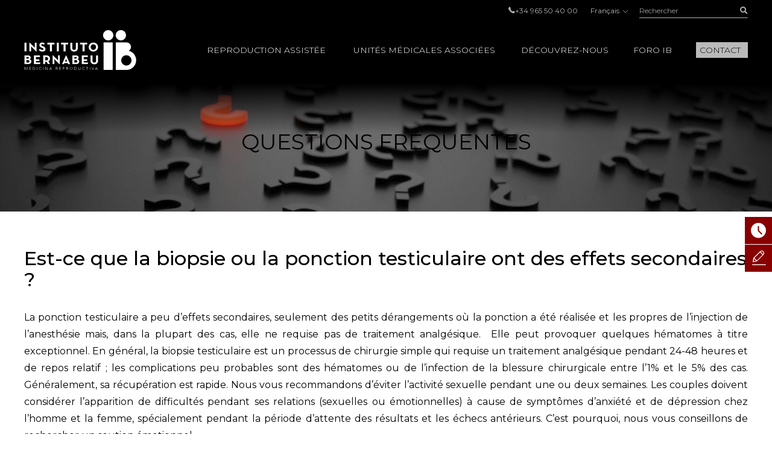

--- FILE ---
content_type: text/html; charset=UTF-8
request_url: https://www.institutobernabeu.com/fr/faq/tienen-efectos-secundarios-la-biopsia-o-puncion-testicular/
body_size: 39885
content:
<!doctype html>
<html lang="fr-FR">
<head>
<meta charset="utf-8">
<script type="text/javascript">
/* <![CDATA[ */
var gform;gform||(document.addEventListener("gform_main_scripts_loaded",function(){gform.scriptsLoaded=!0}),document.addEventListener("gform/theme/scripts_loaded",function(){gform.themeScriptsLoaded=!0}),window.addEventListener("DOMContentLoaded",function(){gform.domLoaded=!0}),gform={domLoaded:!1,scriptsLoaded:!1,themeScriptsLoaded:!1,isFormEditor:()=>"function"==typeof InitializeEditor,callIfLoaded:function(o){return!(!gform.domLoaded||!gform.scriptsLoaded||!gform.themeScriptsLoaded&&!gform.isFormEditor()||(gform.isFormEditor()&&console.warn("The use of gform.initializeOnLoaded() is deprecated in the form editor context and will be removed in Gravity Forms 3.1."),o(),0))},initializeOnLoaded:function(o){gform.callIfLoaded(o)||(document.addEventListener("gform_main_scripts_loaded",()=>{gform.scriptsLoaded=!0,gform.callIfLoaded(o)}),document.addEventListener("gform/theme/scripts_loaded",()=>{gform.themeScriptsLoaded=!0,gform.callIfLoaded(o)}),window.addEventListener("DOMContentLoaded",()=>{gform.domLoaded=!0,gform.callIfLoaded(o)}))},hooks:{action:{},filter:{}},addAction:function(o,r,e,t){gform.addHook("action",o,r,e,t)},addFilter:function(o,r,e,t){gform.addHook("filter",o,r,e,t)},doAction:function(o){gform.doHook("action",o,arguments)},applyFilters:function(o){return gform.doHook("filter",o,arguments)},removeAction:function(o,r){gform.removeHook("action",o,r)},removeFilter:function(o,r,e){gform.removeHook("filter",o,r,e)},addHook:function(o,r,e,t,n){null==gform.hooks[o][r]&&(gform.hooks[o][r]=[]);var d=gform.hooks[o][r];null==n&&(n=r+"_"+d.length),gform.hooks[o][r].push({tag:n,callable:e,priority:t=null==t?10:t})},doHook:function(r,o,e){var t;if(e=Array.prototype.slice.call(e,1),null!=gform.hooks[r][o]&&((o=gform.hooks[r][o]).sort(function(o,r){return o.priority-r.priority}),o.forEach(function(o){"function"!=typeof(t=o.callable)&&(t=window[t]),"action"==r?t.apply(null,e):e[0]=t.apply(null,e)})),"filter"==r)return e[0]},removeHook:function(o,r,t,n){var e;null!=gform.hooks[o][r]&&(e=(e=gform.hooks[o][r]).filter(function(o,r,e){return!!(null!=n&&n!=o.tag||null!=t&&t!=o.priority)}),gform.hooks[o][r]=e)}});
/* ]]> */
</script>

<meta name="viewport" content="width=device-width, initial-scale=1.0, maximum-scale=1.0">

<link rel="shortcut icon" href="https://www.institutobernabeu.com/wp-content/themes/ibwp/favicon.ico" type="image/x-icon" />
<link rel="icon" type="image/jpg" href="https://www.institutobernabeu.com/wp-content/themes/ibwp/favicon-32x32.jpg" sizes="32x32">
<link rel="apple-touch-icon" sizes="180x180" href="https://www.institutobernabeu.com/wp-content/themes/ibwp/apple-touch-icon-180x180.jpg">
<link rel="icon" type="image/jpg" href="https://www.institutobernabeu.com/wp-content/themes/ibwp/android-chrome-192x192.jpg" sizes="192x192">

<meta name='robots' content='index, follow, max-image-preview:large, max-snippet:-1, max-video-preview:-1' />

	<!-- This site is optimized with the Yoast SEO plugin v26.7 - https://yoast.com/wordpress/plugins/seo/ -->
	<title>Est-ce que la biopsie ou la ponction testiculaire ont des effets secondaires ?</title>
<link data-rocket-prefetch href="https://scripts.clarity.ms" rel="dns-prefetch">
<link data-rocket-prefetch href="https://consent.cookiebot.com" rel="dns-prefetch">
<link data-rocket-prefetch href="https://www.clarity.ms" rel="dns-prefetch">
<link data-rocket-prefetch href="https://www.googletagmanager.com" rel="dns-prefetch">
<link data-rocket-prefetch href="https://www.google-analytics.com" rel="dns-prefetch">
<link data-rocket-prefetch href="https://js.hs-analytics.net" rel="dns-prefetch">
<link data-rocket-prefetch href="https://connect.facebook.net" rel="dns-prefetch">
<link data-rocket-prefetch href="https://fonts.googleapis.com" rel="dns-prefetch">
<link data-rocket-prefetch href="https://tracker.metricool.com" rel="dns-prefetch">
<link data-rocket-prefetch href="https://consentcdn.cookiebot.com" rel="dns-prefetch">
<link data-rocket-preload as="style" href="https://fonts.googleapis.com/css2?family=Montserrat:wght@200;300;400;500&#038;display=swap" rel="preload">
<link href="https://fonts.googleapis.com/css2?family=Montserrat:wght@200;300;400;500&#038;display=swap" media="print" onload="this.media=&#039;all&#039;" rel="stylesheet">
<noscript data-wpr-hosted-gf-parameters=""><link rel="stylesheet" href="https://fonts.googleapis.com/css2?family=Montserrat:wght@200;300;400;500&#038;display=swap"></noscript>
<style id="rocket-critical-css">html{font-family:sans-serif;-ms-text-size-adjust:100%;-webkit-text-size-adjust:100%}body{margin:0}article,aside,figure,header,main,nav,section{display:block}[hidden]{display:none}a{background-color:transparent}h1{font-size:2em;margin:0.67em 0}img{border:0}figure{margin:1em 40px}button,input{color:inherit;font:inherit;margin:0}button{overflow:visible}button{text-transform:none}button{-webkit-appearance:button}button::-moz-focus-inner,input::-moz-focus-inner{border:0;padding:0}input{line-height:normal}input[type=checkbox]{-webkit-box-sizing:border-box;box-sizing:border-box;padding:0}table{border-collapse:collapse;border-spacing:0}td,th{padding:0}*{-webkit-box-sizing:border-box;-moz-box-sizing:border-box;box-sizing:border-box}:after,:before{-webkit-box-sizing:border-box;-moz-box-sizing:border-box;box-sizing:border-box}html{font-size:10px}body{font-family:"Montserrat",sans-serif;font-size:16px;line-height:1.42857;color:#000;background-color:#fff}button,input{font-family:inherit;font-size:inherit;line-height:inherit}a{color:#880000;text-decoration:none}figure{margin:0}img{vertical-align:middle}.gform_body .checkbox>label,.screen-reader-text,.sr-only{position:absolute;width:1px;height:1px;margin:-1px;padding:0;overflow:hidden;clip:rect(0,0,0,0);border:0}h1,h2{font-family:inherit;font-weight:500;line-height:1.1;color:inherit}h1,h2{margin-top:22px;margin-bottom:11px}h1{font-size:41px}h2{font-size:34px}p{margin:0 0 11px}ul{margin-top:0;margin-bottom:11px}ul ul{margin-bottom:0}#pie ul{padding-left:0;list-style:none}#cuerpo>.wp-block-cover .wp-block-cover__inner-container,.container{margin-right:auto;margin-left:auto;padding-left:15px;padding-right:15px}#cuerpo>.wp-block-cover .wp-block-cover__inner-container:after,#cuerpo>.wp-block-cover .wp-block-cover__inner-container:before,.container:after,.container:before{content:" ";display:table}#cuerpo>.wp-block-cover .wp-block-cover__inner-container:after,.container:after{clear:both}@media (min-width:768px){#cuerpo>.wp-block-cover .wp-block-cover__inner-container,.container{width:750px}}@media (min-width:992px){#cuerpo>.wp-block-cover .wp-block-cover__inner-container,.container{width:970px}}@media (min-width:1280px){#cuerpo>.wp-block-cover .wp-block-cover__inner-container,.container{width:1230px}}table{background-color:transparent}th{text-align:left}label{display:inline-block;max-width:100%;margin-bottom:5px;font-weight:bold}input[type=checkbox]{margin:4px 0 0;margin-top:1px\9;line-height:normal}.form-control{display:block;width:100%;height:36px;padding:6px 12px;font-size:16px;line-height:1.42857;color:#555555;background-color:#fff;background-image:none;border:1px solid #ccc;border-radius:0px;-webkit-box-shadow:inset 0 1px 1px rgba(0,0,0,0.075);box-shadow:inset 0 1px 1px rgba(0,0,0,0.075)}.form-control::-moz-placeholder{color:#999;opacity:1}.form-control:-ms-input-placeholder{color:#999}.form-control::-webkit-input-placeholder{color:#999}.form-control::-ms-expand{border:0;background-color:transparent}.gfield{margin-bottom:15px}.checkbox label{min-height:22px;padding-left:20px;margin-bottom:0;font-weight:normal}.checkbox input[type=checkbox]{position:absolute;margin-left:-20px;margin-top:4px\9}.btn{display:inline-block;margin-bottom:0;font-weight:normal;text-align:center;vertical-align:middle;-ms-touch-action:manipulation;touch-action:manipulation;background-image:none;border:1px solid transparent;white-space:nowrap;padding:6px 12px;font-size:16px;line-height:1.42857;border-radius:0px}.btn-link{color:#880000;font-weight:normal;border-radius:0}.btn-link{background-color:transparent;-webkit-box-shadow:none;box-shadow:none}.btn-link{border-color:transparent}.btn-sm{padding:5px 10px;font-size:14px;line-height:1.5;border-radius:3px}.caret{display:inline-block;width:0;height:0;margin-left:2px;vertical-align:middle;border-top:4px dashed;border-top:4px solid\9;border-right:4px solid transparent;border-left:4px solid transparent}.dropdown{position:relative}.dropdown-menu{position:absolute;top:100%;left:0;z-index:1000;display:none;float:left;min-width:160px;padding:5px 0;margin:2px 0 0;list-style:none;font-size:16px;text-align:left;background-color:#fff;border:1px solid #ccc;border:1px solid rgba(0,0,0,0.15);border-radius:0px;-webkit-box-shadow:0 6px 12px rgba(0,0,0,0.175);box-shadow:0 6px 12px rgba(0,0,0,0.175);background-clip:padding-box}.dropdown-menu>li>a{display:block;padding:3px 20px;clear:both;font-weight:normal;line-height:1.42857;color:#333333;white-space:nowrap}.dropup .dropdown-menu{top:auto;bottom:100%;margin-bottom:2px}.btn-group{position:relative;display:inline-block;vertical-align:middle}.btn-group>.btn{position:relative;float:left}.btn-group>.btn:first-child{margin-left:0}.input-group{position:relative;display:table;border-collapse:separate}.input-group .form-control{position:relative;z-index:2;float:left;width:100%;margin-bottom:0}.input-group-btn,.input-group .form-control{display:table-cell}.input-group .form-control:not(:first-child):not(:last-child){border-radius:0}.input-group-btn{width:1%;white-space:nowrap;vertical-align:middle}.input-group-btn:last-child>.btn{border-bottom-left-radius:0;border-top-left-radius:0}.input-group-btn{position:relative;font-size:0;white-space:nowrap}.input-group-btn>.btn{position:relative}.input-group-btn:last-child>.btn{z-index:2;margin-left:-1px}.text-hide{font:0/0 a;color:transparent;text-shadow:none;background-color:transparent;border:0}@-ms-viewport{width:device-width}.visible-xs{display:none!important}@media (max-width:767px){.visible-xs{display:block!important}}@media (max-width:767px){.hidden-xs{display:none!important}}html{font-size:16px}@media screen and (max-width:767px){html{font-size:16px}}@font-face{font-family:'Professor';src:url(https://www.institutobernabeu.com/wp-content/themes/ibwp/fonts/34AA1E_0_0.eot);src:url(https://www.institutobernabeu.com/wp-content/themes/ibwp/fonts/34AA1E_0_0.eot?#iefix) format("embedded-opentype"),url(https://www.institutobernabeu.com/wp-content/themes/ibwp/fonts/34AA1E_0_0.woff2) format("woff2"),url(https://www.institutobernabeu.com/wp-content/themes/ibwp/fonts/34AA1E_0_0.woff) format("woff"),url(https://www.institutobernabeu.com/wp-content/themes/ibwp/fonts/34AA1E_0_0.ttf) format("truetype");font-display:swap}@font-face{font-family:'iconos';src:url(https://www.institutobernabeu.com/wp-content/themes/ibwp/fonts/iconos.eot?ibwwp8);src:url(https://www.institutobernabeu.com/wp-content/themes/ibwp/fonts/iconos.eot?ibwwp8#iefix) format("embedded-opentype"),url(https://www.institutobernabeu.com/wp-content/themes/ibwp/fonts/iconos.ttf?ibwwp8) format("truetype"),url(https://www.institutobernabeu.com/wp-content/themes/ibwp/fonts/iconos.woff?ibwwp8) format("woff"),url(https://www.institutobernabeu.com/wp-content/themes/ibwp/fonts/iconos.svg?ibwwp8#iconos) format("svg");font-weight:normal;font-style:normal;font-display:swap}.back a:before,.caret,.iconf,.iconf-tel:before,.itemBox a:before{font-family:'iconos'!important;speak:none;font-style:normal;font-weight:normal;font-variant:normal;text-transform:none;line-height:1;-webkit-font-smoothing:antialiased;-moz-osx-font-smoothing:grayscale}.iconf-cerrar:before{content:"\e913"}.iconf-covid:before{content:"\e904"}.iconf-hablemos:before{content:"\e908"}.iconf-contacto:before{content:"\e90a"}.iconf-phone:before,.iconf-tel:before{content:"\e901"}.back a:before,.iconf-right:before,.itemBox a:before{content:"\e614"}.iconf-buscar:before{content:"\e902"}html{overflow-y:scroll}h2{text-transform:uppercase!important}.cb input[type=checkbox]{display:none}#cabecera{position:fixed;z-index:1030;left:0;right:0;background:#000;background:rgba(0,0,0,0.8)}@media screen and (min-width:1280px){#cabecera{padding-top:5px}}#cabecera:before{content:"";background:-webkit-linear-gradient(top,black,black 50px,rgba(0,0,0,0) 100%);background:-o-linear-gradient(top,black,black 50px,rgba(0,0,0,0) 100%);background:linear-gradient(180deg,black,black 50px,rgba(0,0,0,0) 100%);z-index:-1;position:absolute;top:0;left:0;right:0;height:150px}@media screen and (min-width:1280px){#cabecera:before{height:220px;background:-webkit-linear-gradient(top,black,black 138px,rgba(0,0,0,0) 100%);background:-o-linear-gradient(top,black,black 138px,rgba(0,0,0,0) 100%);background:linear-gradient(180deg,black,black 138px,rgba(0,0,0,0) 100%)}}#cabecera .topBar .topbarRight{display:-webkit-box;display:-ms-flexbox;display:flex;-webkit-box-pack:end;-ms-flex-pack:end;justify-content:flex-end;-webkit-box-align:center;-ms-flex-align:center;align-items:center;font-size:12px;font-size:0.75rem}#cabecera .topBar .topbarRight a{color:#b3b3b3}#cabecera .topBar .menuTop{line-height:1;padding-left:0;list-style:none;display:inline-block;vertical-align:middle;margin:0px}#cabecera .topBar .menuTop li{display:inline-block;font-size:12px;font-size:0.75rem;color:#b3b3b3;margin-right:20px}#cabecera .topBar .menuTop li a{line-height:1}#cabecera .topBar .menuTop li:last-child{margin-right:0}#cabecera .logo{width:186px}@media screen and (min-width:1280px){#cabecera .logo{margin-right:30px}}#cabecera .logo p{margin:7.5px 0}@media screen and (min-width:1280px){#cabecera .logo p{margin:20px 0}}#cabecera .logo a{display:block;width:186px;height:66px;background:url(https://www.institutobernabeu.com/wp-content/themes/ibwp/img/logo.png) 50% 50% no-repeat;background-size:100% auto}@media screen and (max-width:1279px){#cabecera .logo a{height:35px;width:107px;background-size:contain}}#cabecera .menu .dropdown-menu>li.rojo-subra a{color:#880000;text-decoration:underline}.hdrnavmenu{border:0}.btnMenu{display:none;right:20px}.btnBuscador{display:none;right:40px}.caret{position:relative;padding-left:5px;border:none;width:auto;height:auto;font-size:10px}@media screen and (min-width:1280px){.caret{display:none}}.caret:after{font-weight:bold;display:block;content:"\e614";font-family:'iconos'!important}.caret:before{content:none}.back a{position:relative;padding-left:45px!important}.back a:before{-webkit-transform:rotate(-180deg) translateY(50%);-ms-transform:rotate(-180deg) translateY(50%);transform:rotate(-180deg) translateY(50%);position:absolute;top:50%;left:30px;font-size:10px}@media screen and (min-width:1280px){.hdrnavmenu .container{display:-webkit-box;display:-ms-flexbox;display:flex}#menu{position:static;-webkit-box-flex:1;-ms-flex:1;flex:1}#cabecera .menu{height:100%;font-size:14px;font-size:0.875rem;font-weight:300;font-family:"Montserrat",sans-serif;padding:0;margin:0;display:-webkit-box;display:-ms-flexbox;display:flex;-webkit-box-pack:end;-ms-flex-pack:end;justify-content:flex-end;-webkit-box-align:center;-ms-flex-align:center;align-items:center}#cabecera .menu>li+li{margin-left:40px}#cabecera .menu .dropdown:after{content:'';top:0;right:0;bottom:0;left:0;opacity:0;visibility:hidden;background-color:rgba(0,0,0,0.7)}#cabecera .menu .back{display:none}#cabecera .menu>li{list-style-type:none;height:100%;display:-webkit-box;display:-ms-flexbox;display:flex;-webkit-box-align:center;-ms-flex-align:center;align-items:center;position:static}#cabecera .menu>li a{color:#000}#cabecera .menu>li>a{color:#fff;position:relative;text-transform:uppercase}#cabecera .menu>li>a:before{display:block;content:attr(title);font-weight:500;height:0;overflow:hidden;visibility:hidden}#cabecera .menu>li>a:after{content:'';position:absolute;width:100%;-webkit-transform:scaleX(0);-ms-transform:scaleX(0);transform:scaleX(0);height:2px;bottom:-5px;left:0;background-color:#FFD0D0;-webkit-transform-origin:bottom right;-ms-transform-origin:bottom right;transform-origin:bottom right}#cabecera .menu>li.menu-btn{height:auto}#cabecera .menu>li.menu-btn a{padding:3px 6px;background:#bababa;color:#000}#cabecera .menu>li.menu-btn a:after{content:none}#cabecera .menu>li .dropdown-menu{max-height:calc(100vh - 136px);overflow-y:auto;background:#fff;margin:0;top:100%;left:0;right:0;min-width:0;padding:40px calc((100% - 1200px)/2) 0;font-size:12px;font-size:0.75rem;border:0;-webkit-box-pack:center;-ms-flex-pack:center;justify-content:center}#cabecera .menu>li .dropdown-menu ul{padding:0}#cabecera .menu>li .dropdown-menu ul li{list-style-type:none}#cabecera .menu>li .dropdown-menu>li{width:25%;margin-bottom:40px}#cabecera .menu>li .dropdown-menu a{padding:0;font-weight:normal;white-space:normal}#cabecera .menu>li .dropdown-menu .level-2>a,#cabecera .menu>li .dropdown-menu .level-2 p{text-transform:uppercase;font-weight:bold;margin-bottom:1.5em}#cabecera .menu>li .dropdown-menu .level-3 li{margin-bottom:.5em}#cabecera .menu>li .dropdown-menu .level-3 a{color:#555}}.buscador{position:static;display:none}@media screen and (min-width:1280px){.buscador{width:180px;display:block}}.buscador #searchform{display:-webkit-box;display:-ms-flexbox;display:flex}.buscador #searchform #s{font-size:12px;font-size:0.75rem;background:none;border:none;-webkit-box-shadow:none;box-shadow:none;border-bottom:1px solid #b3b3b3;height:25px;padding:0;color:#b3b3b3}.buscador #searchform #searchsubmit{border-bottom:1px solid #b3b3b3;font-size:12px;color:#b3b3b3;background:none;min-width:36px;padding:0;text-align:right;height:25px}.burger-icon{position:relative}.burger-icon,.burger-icon:after,.burger-icon:before{display:block;width:5px;height:5px;background-color:#fff;border-radius:50%;-webkit-transform:translateX(-50%);-ms-transform:translateX(-50%);transform:translateX(-50%);left:50%}.burger-icon:after,.burger-icon:before{position:absolute;content:""}.burger-icon:before{top:-10px}.burger-icon:after{top:10px}@media screen and (max-width:1279px){#cabecera>.topBar{display:none}.hdrnavmenu{position:relative}.btnMenu{z-index:1040;background:none;border:0;position:absolute;top:12.5px;padding:11px 10px;display:block}.btnBuscador{font-size:20px;position:absolute;top:0;padding:15px;display:block;z-index:1040;color:#fff;font-weight:300;display:-webkit-box;display:-ms-flexbox;display:flex;-webkit-box-align:center;-ms-flex-align:center;align-items:center}#menu{font-family:"Montserrat",sans-serif;float:none;padding:0;max-height:none!important;position:fixed;right:-640px;top:50px;bottom:0;background:#fff;width:640px;z-index:2000;border:none}}@media screen and (max-width:1279px) and (max-width:767px){#menu{width:100%;right:-100%}}@media screen and (max-width:1279px){#menu>ul{padding:15px 0 0;height:100%;margin:0}#menu>ul li{display:block;margin:0!important;position:static}#menu>ul li a,#menu>ul li p{margin:0;display:block;position:relative;white-space:normal;padding:7.5px 45px 7.5px 30px;text-decoration:none;color:#000;text-transform:uppercase;font-size:14px;font-size:0.875rem}#menu>ul li .caret{color:#555;position:absolute;right:15px;top:0;bottom:0;right:0;padding-left:15px;padding-right:30px;display:-webkit-box;display:-ms-flexbox;display:flex;-webkit-box-align:center;-ms-flex-align:center;align-items:center;-webkit-box-pack:center;-ms-flex-pack:center;justify-content:center}#menu>ul li .dropdown-menu,#menu>ul li .level-3{z-index:10;background:#fff;display:block;position:absolute;left:0;right:0;top:0;bottom:0;-webkit-transform:translate3d(100%,0,0);transform:translate3d(100%,0,0);padding:15px 0 0 0}#menu>ul li .dropdown-menu{border:none;float:none;width:auto;margin-top:0;-webkit-box-shadow:none;box-shadow:none;border-radius:0}#menu>ul li .dropdown-menu a{padding:10px 30px;font-size:14px;font-size:0.875rem;text-transform:uppercase}}@media screen and (max-width:1279px){#menu{display:-webkit-box;display:-ms-flexbox;display:flex;-webkit-box-orient:vertical;-webkit-box-direction:normal;-ms-flex-direction:column;flex-direction:column}}.menuIdiomas{line-height:1;font-size:12px;font-size:0.75rem;margin:0 20px}@media screen and (max-width:1279px){header .menuIdiomas{display:block;margin:0}header .menuIdiomas .btn{position:relative;padding-top:15px!important}header .menuIdiomas .btn:before{position:absolute;left:30px;right:30px;height:2px;background:#000;top:0;content:""}header .menuIdiomas .btn .iconf{padding-top:22px!important}header .menuIdiomas .btn-group{display:block;position:static}header .menuIdiomas .btn-group .dropdown-menu{border-radius:0;-webkit-box-shadow:none;box-shadow:none;z-index:15;background:#fff;display:block;position:absolute;left:0;right:0;top:0;bottom:0;-webkit-transform:translate3d(100%,0,0);transform:translate3d(100%,0,0);padding:15px 0 0 0;border:none;margin-top:0}}.menuIdiomas .btn-link{padding:0;line-height:1;font-size:12px;font-size:0.75rem}.menuIdiomas .btn-link .iconf:before{display:inline-block;font-size:8px;-webkit-transform:rotate(90deg);-ms-transform:rotate(90deg);transform:rotate(90deg);margin-left:5px}@media screen and (max-width:1279px){header .menuIdiomas .btn-link{text-align:left;float:none;margin:0;display:block;position:relative;white-space:normal;padding:7.5px 45px 7.5px 30px;text-decoration:none;color:#000;text-transform:uppercase;font-size:14px;font-size:0.875rem}header .menuIdiomas .btn-link .iconf{position:absolute;display:-webkit-box;display:-ms-flexbox;display:flex;-webkit-box-align:center;-ms-flex-align:center;align-items:center;right:0;top:0;bottom:0;padding:15px 30px}header .menuIdiomas .btn-link .iconf:before{-webkit-transform:none;-ms-transform:none;transform:none;font-size:10px;color:#555;font-weight:bold}}.menuIdiomas .dropdown-menu a{color:#000!important;font-size:12px;font-size:0.75rem}#menu .menuClose{display:none}@media screen and (min-width:1280px){#menu .menuClose{width:auto!important;display:block;position:absolute;right:calc((100% - 1230px)/2);top:0px}#menu .menuClose button span{font-weight:bold}}html{scroll-padding-top:55px}@media screen and (min-width:768px){html{scroll-padding-top:145px}}p{margin-bottom:1em}h2{font-weight:500;text-transform:uppercase;font-size:24px;font-size:1.5rem;margin-bottom:1em;margin-top:0}@media screen and (min-width:992px){h2{font-size:32px;font-size:2rem}}@media screen and (max-width:1279px){#cuerpo>.wp-block-cover .wp-block-cover__inner-container,.container{width:100%;padding-left:30px;padding-right:30px}}@media screen and (max-width:767px){#cuerpo>.wp-block-cover .wp-block-cover__inner-container,.container{width:auto;padding-left:15px;padding-right:15px}}#cuerpo{clear:both}@media screen and (max-width:1279px){#cuerpo{padding-top:50px}}@media screen and (min-width:1280px){#cuerpo{padding-top:120px}}#cuerpo .texto{text-align:justify;margin-bottom:60px}@media screen and (max-width:767px){#cuerpo .texto{text-align:left}}#cuerpo .texto p{line-height:1.75em}#cuerpo h1{font-weight:500;font-size:32px;font-size:2rem;margin-top:0}@media screen and (max-width:991px){#cuerpo h1{font-size:24px;font-size:1.5rem}}@media screen and (max-width:767px){#cuerpo h1{font-size:18px;font-size:1.125rem}}#cuerpo>.wp-block-cover{min-height:0;padding:30px 0}@media screen and (min-width:768px){#cuerpo>.wp-block-cover{padding:60px}}@media (max-width:991px) and (min-width:768px){#cuerpo>.wp-block-cover{padding:60px 30px}}#cuerpo>.wp-block-cover:before{display:block}#cuerpo>.wp-block-cover .wp-block-cover__inner-container{margin-left:0;margin-right:0}#cuerpo .wp-block-cover{height:100%}#cuerpo>section{margin-bottom:30px}@media screen and (min-width:768px){#cuerpo>section{margin-bottom:90px}}.cabPag{background-image:url("/wp-content/uploads/2021/03/cabecera-de-pagina-fiv-6.jpg")}#cuerpo .cabPag{min-height:0;padding:60px 0;margin-bottom:60px;margin-bottom:30px}@media screen and (min-width:768px){#cuerpo .cabPag{padding:90px 0;margin-bottom:60px}}@media screen and (max-width:767px){#cuerpo .cabPag .wp-block-cover__inner-container{width:100%}}#cuerpo .cabPag p{font-size:24px;font-size:1.5rem;font-weight:normal;text-transform:uppercase;margin:0 auto;max-width:1200px}@media screen and (min-width:768px){#cuerpo .cabPag p{font-size:36px;font-size:2.25rem}}#shortcuts{z-index:200;position:fixed}@media screen and (min-width:768px){#shortcuts{bottom:auto;top:50%;right:-100px;width:145px}}@media screen and (max-width:767px){#shortcuts{z-index:1500;bottom:0;left:0;right:0;display:-webkit-box;display:-ms-flexbox;display:flex;padding:0 2px;background:#fff;border-top:1px solid #eee}}#shortcuts figure{-webkit-box-flex:0;-ms-flex:0 0 auto;flex:0 0 auto;display:-webkit-box;display:-ms-flexbox;display:flex;-webkit-box-align:center;-ms-flex-align:center;align-items:center;-webkit-box-pack:center;-ms-flex-pack:center;justify-content:center;width:16px;height:16px;text-align:center;-ms-flex-wrap:wrap;flex-wrap:wrap}@media screen and (min-width:768px){#shortcuts figure{width:45px;height:45px}}@media screen and (max-width:767px){#shortcuts figure{margin-bottom:5px}}#shortcuts figure .iconf:before{font-size:25px}@media screen and (max-width:767px){#shortcuts figure .iconf:before{font-size:16px}}@media screen and (min-width:768px){#shortcuts .shortcut{margin-bottom:1px}}@media screen and (max-width:767px){#shortcuts .shortcut{-webkit-box-flex:1;-ms-flex:1 1 auto;flex:1 1 auto;margin:2px}}#shortcuts .shortcut a{font-size:10px;font-size:0.625rem;text-transform:uppercase;background:#880000;color:#fff;display:-webkit-box;display:-ms-flexbox;display:flex;-webkit-box-align:center;-ms-flex-align:center;align-items:center}@media screen and (max-width:767px){#shortcuts .shortcut a{-webkit-box-orient:vertical;-webkit-box-direction:normal;-ms-flex-direction:column;flex-direction:column;border-radius:5px;padding:5px}}#shortcuts .shortcut-icon-text{display:block}#shortcuts .shortcut-covid a{background:#EFA1A1}@media screen and (min-width:768px){#shortcuts .shortcut-covid figure{width:45px;height:55px}}.blockDoble{width:100%}@media screen and (max-width:767px){.blockDoble{background:#ffd3d3;position:relative;padding-top:15px;padding-bottom:15px;padding-right:75px}.blockDoble:after{position:absolute;z-index:10;background:#fff url(https://www.institutobernabeu.com/wp-content/themes/ibwp/img/b.png) no-repeat;bottom:0;right:0;top:0;content:"";width:75px;background-size:auto 100%}}@media screen and (min-width:768px){.blockDoble{height:198px;display:-webkit-box;display:-ms-flexbox;display:flex}}@media screen and (min-width:768px){.blockDoble>div{padding-top:60px;padding-bottom:40px}}.blockDoble .blockDobleLeft{padding-left:15px}@media screen and (min-width:768px){.blockDoble .blockDobleLeft{background:#ffd3d3;-ms-flex-preferred-size:50%;flex-basis:50%}}@media screen and (min-width:1280px){.blockDoble .blockDobleLeft{padding-left:calc((100% - 1200px)/2)}}@media screen and (max-width:767px){.blockDoble .blockDobleLeft{margin-bottom:1em}}.blockDoble .blockDobleCentro{font-family:"Professor","Montserrat",sans-serif;position:relative}@media screen and (max-width:767px){.blockDoble .blockDobleCentro{padding:0 15px}}@media screen and (min-width:768px){.blockDoble .blockDobleCentro{background:#ffd3d3}}.blockDoble .blockDobleCentro:after{position:absolute;background:url(https://www.institutobernabeu.com/wp-content/themes/ibwp/img/b.png) no-repeat;bottom:0;content:""}@media screen and (min-width:768px){.blockDoble .blockDobleCentro:after{left:100%;top:0;width:87px}}@media screen and (max-width:767px){.blockDoble .blockDobleRight{display:none}}@media screen and (min-width:768px){.blockDoble .blockDobleRight{-webkit-box-flex:1;-ms-flex:1;flex:1;padding-left:120px;padding-right:15px;text-align:right}}@media screen and (min-width:1280px){.blockDoble .blockDobleRight{padding-right:calc((100% - 1200px)/2)}}footer a{color:#b3b3b3}footer .menuIdiomas .dropdown-menu{right:0;left:auto}.itemBox{margin-bottom:15px}@media screen and (min-width:768px){.itemBox{width:50%;padding:0 15px}}@media (max-width:991px) and (min-width:768px){.itemBox{word-break:break-word}}.itemBox a{height:100%;display:-webkit-box;display:-ms-flexbox;display:flex;-webkit-box-align:center;-ms-flex-align:center;align-items:center;padding:10px;border:1px solid #555;color:#555}.itemBox a:before{color:#000;width:25px;height:25px;background:#f2dfe0;display:block;line-height:25px;text-align:center;margin-right:15px;-webkit-box-flex:0;-ms-flex:0 0 25px;flex:0 0 25px}@media screen and (min-width:768px){.itemBox{width:50%}}.related_faq .itemBox{width:100%;padding:0;margin-bottom:15px}.related_faq .itemBox a{background:#f0f0f0;border:1px solid #f0f0f0;-webkit-box-align:start;-ms-flex-align:start;align-items:flex-start}.related_faq .itemBox a:before{background:#fff}.is-faq #cuerpo h1{margin-bottom:1em}.is-faq #cuerpo .texto{text-align:justify}.is-faq #cuerpo aside{padding-left:0}.is-faq #cuerpo aside>p{text-transform:uppercase;font-weight:500}@media screen and (min-width:992px){.related_faq{display:-webkit-box;display:-ms-flexbox;display:flex;margin:0 -15px;-ms-flex-wrap:wrap;flex-wrap:wrap}.related_faq .itemBox{padding:0 15px;width:33.333%}.related_faq .itemBox a{height:100%}}#jivo_custom_widget{display:none}.gfield{margin-bottom:20px;list-style-type:none;position:relative}.gfield.hidden_label>label{display:none!important}.gfield label{font-weight:300;font-size:14px;font-size:0.875rem}.gfield>label{position:absolute;top:.25em;left:0}.gform_hidden{display:none!important}.gform_body .checkbox label{font-weight:normal!important;font-size:12px;font-size:0.75rem}.newsletter .gfield_label{display:none}.gform_wrapper .gform_hidden{display:none;max-height:1px;overflow:hidden;padding:0}.wp-block-cover{position:relative;background-size:cover;background-position:50%;min-height:430px;width:100%;display:flex;justify-content:center;align-items:center;padding:1em;box-sizing:border-box}.wp-block-cover.has-background-dim:not([class*=-background-color]){background-color:#000}.wp-block-cover.has-background-dim:before{content:"";background-color:inherit}.wp-block-cover.has-background-dim:not(.has-background-gradient):before{position:absolute;top:0;left:0;bottom:0;right:0;z-index:1;opacity:.5}.wp-block-cover:after{display:block;content:"";font-size:0;min-height:inherit}@supports (position:sticky){.wp-block-cover:after{content:none}}.wp-block-cover .wp-block-cover__inner-container{width:100%;z-index:1;color:#fff}.wp-block-cover p:not(.has-text-color){color:inherit}h1,h2{overflow-wrap:break-word}ul{overflow-wrap:break-word}p{overflow-wrap:break-word}:root{--wp--preset--font-size--normal:16px;--wp--preset--font-size--huge:42px}.has-text-align-center{text-align:center}.screen-reader-text{border:0;clip:rect(1px,1px,1px,1px);-webkit-clip-path:inset(50%);clip-path:inset(50%);height:1px;margin:-1px;overflow:hidden;padding:0;position:absolute;width:1px;word-wrap:normal!important}[hidden]{display:none}</style><link rel="preload" data-rocket-preload as="image" href="https://www.institutobernabeu.com/wp-content/uploads/2021/03/cabecera-de-pagina-fiv-6.jpg" fetchpriority="high">
	<meta name="description" content="La ponction testiculaire a peu d’effets secondaires, seulement des petits dérangements où la ponction a été réalisée et les propres de l’injection de" />
	<link rel="canonical" href="https://www.institutobernabeu.com/fr/faq/tienen-efectos-secundarios-la-biopsia-o-puncion-testicular/" />
	<meta property="og:locale" content="fr_FR" />
	<meta property="og:type" content="article" />
	<meta property="og:title" content="Est-ce que la biopsie ou la ponction testiculaire ont des effets secondaires ?" />
	<meta property="og:description" content="La ponction testiculaire a peu d’effets secondaires, seulement des petits dérangements où la ponction a été réalisée et les propres de l’injection de" />
	<meta property="og:url" content="https://www.institutobernabeu.com/fr/faq/tienen-efectos-secundarios-la-biopsia-o-puncion-testicular/" />
	<meta property="og:site_name" content="Instituto Bernabeu – Clínicas de reproducción asistida" />
	<meta name="twitter:card" content="summary_large_image" />
	<meta name="twitter:label1" content="Durée de lecture estimée" />
	<meta name="twitter:data1" content="1 minute" />
	<script type="application/ld+json" class="yoast-schema-graph">{"@context":"https://schema.org","@graph":[{"@type":"Article","@id":"https://www.institutobernabeu.com/fr/faq/tienen-efectos-secundarios-la-biopsia-o-puncion-testicular/#article","isPartOf":{"@id":"https://www.institutobernabeu.com/fr/faq/tienen-efectos-secundarios-la-biopsia-o-puncion-testicular/"},"author":{"name":"tttigres","@id":"https://www.institutobernabeu.com/fr/#/schema/person/fe0d85cbc4d422bc865e1e5fcf7cccf2"},"headline":"Est-ce que la biopsie ou la ponction testiculaire ont des effets secondaires ?","datePublished":"2021-03-23T15:45:41+00:00","mainEntityOfPage":{"@id":"https://www.institutobernabeu.com/fr/faq/tienen-efectos-secundarios-la-biopsia-o-puncion-testicular/"},"wordCount":195,"commentCount":0,"publisher":{"@id":"https://www.institutobernabeu.com/fr/#organization"},"inLanguage":"fr-FR"},{"@type":["WebPage","FAQPage"],"@id":"https://www.institutobernabeu.com/fr/faq/tienen-efectos-secundarios-la-biopsia-o-puncion-testicular/","url":"https://www.institutobernabeu.com/fr/faq/tienen-efectos-secundarios-la-biopsia-o-puncion-testicular/","name":"Est-ce que la biopsie ou la ponction testiculaire ont des effets secondaires ?","isPartOf":{"@id":"https://www.institutobernabeu.com/fr/#website"},"datePublished":"2021-03-23T15:45:41+00:00","description":"La ponction testiculaire a peu d’effets secondaires, seulement des petits dérangements où la ponction a été réalisée et les propres de l’injection de","breadcrumb":{"@id":"https://www.institutobernabeu.com/fr/faq/tienen-efectos-secundarios-la-biopsia-o-puncion-testicular/#breadcrumb"},"inLanguage":"fr-FR","potentialAction":[{"@type":"ReadAction","target":["https://www.institutobernabeu.com/fr/faq/tienen-efectos-secundarios-la-biopsia-o-puncion-testicular/"]}]},{"@type":"BreadcrumbList","@id":"https://www.institutobernabeu.com/fr/faq/tienen-efectos-secundarios-la-biopsia-o-puncion-testicular/#breadcrumb","itemListElement":[{"@type":"ListItem","position":1,"name":"Portada","item":"https://www.institutobernabeu.com/fr/"},{"@type":"ListItem","position":2,"name":"Est-ce que la biopsie ou la ponction testiculaire ont des effets secondaires ?"}]},{"@type":"WebSite","@id":"https://www.institutobernabeu.com/fr/#website","url":"https://www.institutobernabeu.com/fr/","name":"Instituto Bernabeu – Clínicas de reproducción asistida","description":"Más de 30 años de experiencia en fertilidad. A la vanguardia en investigación personalizada en reproducción asistida","publisher":{"@id":"https://www.institutobernabeu.com/fr/#organization"},"potentialAction":[{"@type":"SearchAction","target":{"@type":"EntryPoint","urlTemplate":"https://www.institutobernabeu.com/fr/?s={search_term_string}"},"query-input":{"@type":"PropertyValueSpecification","valueRequired":true,"valueName":"search_term_string"}}],"inLanguage":"fr-FR"},{"@type":"Organization","@id":"https://www.institutobernabeu.com/fr/#organization","name":"Instituto Bernabeu","url":"https://www.institutobernabeu.com/fr/","logo":{"@type":"ImageObject","inLanguage":"fr-FR","@id":"https://www.institutobernabeu.com/fr/#/schema/logo/image/","url":"https://www.institutobernabeu.com/wp-content/uploads/2021/06/logo.png","contentUrl":"https://www.institutobernabeu.com/wp-content/uploads/2021/06/logo.png","width":186,"height":70,"caption":"Instituto Bernabeu"},"image":{"@id":"https://www.institutobernabeu.com/fr/#/schema/logo/image/"}},{"@type":"Person","@id":"https://www.institutobernabeu.com/fr/#/schema/person/fe0d85cbc4d422bc865e1e5fcf7cccf2","name":"tttigres","sameAs":["https://www.institutobernabeu.com"]}]}</script>
	<!-- / Yoast SEO plugin. -->


<link rel='dns-prefetch' href='//fonts.googleapis.com' />
<link href='https://fonts.gstatic.com' crossorigin rel='preconnect' />
<link rel="alternate" type="application/rss+xml" title="Instituto Bernabeu – Clínicas de reproducción asistida &raquo; Est-ce que la biopsie ou la ponction testiculaire ont des effets secondaires ? Flux des commentaires" href="https://www.institutobernabeu.com/fr/faq/tienen-efectos-secundarios-la-biopsia-o-puncion-testicular/feed/" />
<link rel="alternate" title="oEmbed (JSON)" type="application/json+oembed" href="https://www.institutobernabeu.com/fr/wp-json/oembed/1.0/embed?url=https%3A%2F%2Fwww.institutobernabeu.com%2Ffr%2Ffaq%2Ftienen-efectos-secundarios-la-biopsia-o-puncion-testicular%2F" />
<link rel="alternate" title="oEmbed (XML)" type="text/xml+oembed" href="https://www.institutobernabeu.com/fr/wp-json/oembed/1.0/embed?url=https%3A%2F%2Fwww.institutobernabeu.com%2Ffr%2Ffaq%2Ftienen-efectos-secundarios-la-biopsia-o-puncion-testicular%2F&#038;format=xml" />
<style id='wp-img-auto-sizes-contain-inline-css' type='text/css'>
img:is([sizes=auto i],[sizes^="auto," i]){contain-intrinsic-size:3000px 1500px}
/*# sourceURL=wp-img-auto-sizes-contain-inline-css */
</style>

<link rel='preload'  href='https://www.institutobernabeu.com/wp-content/themes/ibwp/js/fancy/jquery.fancybox.min.css' data-rocket-async="style" as="style" onload="this.onload=null;this.rel='stylesheet'" onerror="this.removeAttribute('data-rocket-async')"  type='text/css' media='all' />
<link rel='preload'  href='https://www.institutobernabeu.com/wp-content/themes/ibwp/style.css?ver=1768555471' data-rocket-async="style" as="style" onload="this.onload=null;this.rel='stylesheet'" onerror="this.removeAttribute('data-rocket-async')"  type='text/css' media='all' />
<link rel='preload'  href='https://www.institutobernabeu.com/wp-includes/css/dist/block-library/style.min.css?ver=6.9' data-rocket-async="style" as="style" onload="this.onload=null;this.rel='stylesheet'" onerror="this.removeAttribute('data-rocket-async')"  type='text/css' media='all' />
<style id='wp-block-library-inline-css' type='text/css'>
/*wp_block_styles_on_demand_placeholder:6970b40fd085b*/
/*# sourceURL=wp-block-library-inline-css */
</style>
<style id='classic-theme-styles-inline-css' type='text/css'>
/*! This file is auto-generated */
.wp-block-button__link{color:#fff;background-color:#32373c;border-radius:9999px;box-shadow:none;text-decoration:none;padding:calc(.667em + 2px) calc(1.333em + 2px);font-size:1.125em}.wp-block-file__button{background:#32373c;color:#fff;text-decoration:none}
/*# sourceURL=/wp-includes/css/classic-themes.min.css */
</style>
<link rel='preload'  href='https://www.institutobernabeu.com/wp-content/plugins/table-of-contents-plus/screen.min.css?ver=2411.1' data-rocket-async="style" as="style" onload="this.onload=null;this.rel='stylesheet'" onerror="this.removeAttribute('data-rocket-async')"  type='text/css' media='all' />
<link rel='preload'  href='https://www.institutobernabeu.com/wp-content/plugins/sitepress-multilingual-cms/templates/language-switchers/legacy-list-horizontal/style.min.css?ver=1' data-rocket-async="style" as="style" onload="this.onload=null;this.rel='stylesheet'" onerror="this.removeAttribute('data-rocket-async')"  type='text/css' media='all' />
<link rel='preload'  href='https://www.institutobernabeu.com/wp-content/plugins/3d-flipbook-dflip-lite/assets/css/dflip.min.css?ver=2.4.20' data-rocket-async="style" as="style" onload="this.onload=null;this.rel='stylesheet'" onerror="this.removeAttribute('data-rocket-async')"  type='text/css' media='all' />
<link rel='preload'  href='https://www.institutobernabeu.com/wp-content/plugins/tablepress/css/build/default.css?ver=3.2.6' data-rocket-async="style" as="style" onload="this.onload=null;this.rel='stylesheet'" onerror="this.removeAttribute('data-rocket-async')"  type='text/css' media='all' />
<style id='kadence-blocks-global-variables-inline-css' type='text/css'>
:root {--global-kb-font-size-sm:clamp(0.8rem, 0.73rem + 0.217vw, 0.9rem);--global-kb-font-size-md:clamp(1.1rem, 0.995rem + 0.326vw, 1.25rem);--global-kb-font-size-lg:clamp(1.75rem, 1.576rem + 0.543vw, 2rem);--global-kb-font-size-xl:clamp(2.25rem, 1.728rem + 1.63vw, 3rem);--global-kb-font-size-xxl:clamp(2.5rem, 1.456rem + 3.26vw, 4rem);--global-kb-font-size-xxxl:clamp(2.75rem, 0.489rem + 7.065vw, 6rem);}:root {--global-palette1: #3182CE;--global-palette2: #2B6CB0;--global-palette3: #1A202C;--global-palette4: #2D3748;--global-palette5: #4A5568;--global-palette6: #718096;--global-palette7: #EDF2F7;--global-palette8: #F7FAFC;--global-palette9: #ffffff;}
/*# sourceURL=kadence-blocks-global-variables-inline-css */
</style>
<style id='rocket-lazyload-inline-css' type='text/css'>
.rll-youtube-player{position:relative;padding-bottom:56.23%;height:0;overflow:hidden;max-width:100%;}.rll-youtube-player:focus-within{outline: 2px solid currentColor;outline-offset: 5px;}.rll-youtube-player iframe{position:absolute;top:0;left:0;width:100%;height:100%;z-index:100;background:0 0}.rll-youtube-player img{bottom:0;display:block;left:0;margin:auto;max-width:100%;width:100%;position:absolute;right:0;top:0;border:none;height:auto;-webkit-transition:.4s all;-moz-transition:.4s all;transition:.4s all}.rll-youtube-player img:hover{-webkit-filter:brightness(75%)}.rll-youtube-player .play{height:100%;width:100%;left:0;top:0;position:absolute;background:url(https://www.institutobernabeu.com/wp-content/plugins/wp-rocket/assets/img/youtube.png) no-repeat center;background-color: transparent !important;cursor:pointer;border:none;}
/*# sourceURL=rocket-lazyload-inline-css */
</style>
<script type="text/javascript" id="wpml-cookie-js-extra">
/* <![CDATA[ */
var wpml_cookies = {"wp-wpml_current_language":{"value":"fr","expires":1,"path":"/"}};
var wpml_cookies = {"wp-wpml_current_language":{"value":"fr","expires":1,"path":"/"}};
//# sourceURL=wpml-cookie-js-extra
/* ]]> */
</script>
<script type="text/javascript" src="https://www.institutobernabeu.com/wp-content/plugins/sitepress-multilingual-cms/res/js/cookies/language-cookie.js?ver=486900" id="wpml-cookie-js" defer="defer" data-wp-strategy="defer"></script>
<link rel="https://api.w.org/" href="https://www.institutobernabeu.com/fr/wp-json/" /><link rel="alternate" title="JSON" type="application/json" href="https://www.institutobernabeu.com/fr/wp-json/wp/v2/faq/67437" /><link rel="EditURI" type="application/rsd+xml" title="RSD" href="https://www.institutobernabeu.com/xmlrpc.php?rsd" />
<meta name="generator" content="WordPress 6.9" />
<link rel='shortlink' href='https://www.institutobernabeu.com/fr/?p=67437' />
<meta name="generator" content="WPML ver:4.8.6 stt:5,37,1,4,3,27,38,45,2;" />
<meta name="ti-site-data" content="eyJyIjoiMTowITc6MCEzMDowIiwibyI6Imh0dHBzOlwvXC93d3cuaW5zdGl0dXRvYmVybmFiZXUuY29tXC93cC1hZG1pblwvYWRtaW4tYWpheC5waHA/YWN0aW9uPXRpX29ubGluZV91c2Vyc19nb29nbGUmYW1wO3A9JTJGZnIlMkZmYXElMkZ0aWVuZW4tZWZlY3Rvcy1zZWN1bmRhcmlvcy1sYS1iaW9wc2lhLW8tcHVuY2lvbi10ZXN0aWN1bGFyJTJGJmFtcDtfd3Bub25jZT0wZjQ1NmJhZTkyIn0=" />
<!-- Meta Pixel Code -->
<script type='text/javascript'>
!function(f,b,e,v,n,t,s){if(f.fbq)return;n=f.fbq=function(){n.callMethod?
n.callMethod.apply(n,arguments):n.queue.push(arguments)};if(!f._fbq)f._fbq=n;
n.push=n;n.loaded=!0;n.version='2.0';n.queue=[];t=b.createElement(e);t.async=!0;
t.src=v;s=b.getElementsByTagName(e)[0];s.parentNode.insertBefore(t,s)}(window,
document,'script','https://connect.facebook.net/en_US/fbevents.js?v=next');
</script>
<!-- End Meta Pixel Code -->

      <script type='text/javascript'>
        var url = window.location.origin + '?ob=open-bridge';
        fbq('set', 'openbridge', '742842634072273', url);
      </script>
    <script type='text/javascript'>fbq('init', '742842634072273', {}, {
    "agent": "wordpress-6.9-3.0.16"
})</script><script type='text/javascript'>
    fbq('track', 'PageView', []);
  </script>
<!-- Meta Pixel Code -->
<noscript>
<img height="1" width="1" style="display:none" alt="fbpx"
src="https://www.facebook.com/tr?id=742842634072273&ev=PageView&noscript=1" />
</noscript>
<!-- End Meta Pixel Code -->
<style type="text/css">.recentcomments a{display:inline !important;padding:0 !important;margin:0 !important;}</style><noscript><style id="rocket-lazyload-nojs-css">.rll-youtube-player, [data-lazy-src]{display:none !important;}</style></noscript><script>
/*! loadCSS rel=preload polyfill. [c]2017 Filament Group, Inc. MIT License */
(function(w){"use strict";if(!w.loadCSS){w.loadCSS=function(){}}
var rp=loadCSS.relpreload={};rp.support=(function(){var ret;try{ret=w.document.createElement("link").relList.supports("preload")}catch(e){ret=!1}
return function(){return ret}})();rp.bindMediaToggle=function(link){var finalMedia=link.media||"all";function enableStylesheet(){link.media=finalMedia}
if(link.addEventListener){link.addEventListener("load",enableStylesheet)}else if(link.attachEvent){link.attachEvent("onload",enableStylesheet)}
setTimeout(function(){link.rel="stylesheet";link.media="only x"});setTimeout(enableStylesheet,3000)};rp.poly=function(){if(rp.support()){return}
var links=w.document.getElementsByTagName("link");for(var i=0;i<links.length;i++){var link=links[i];if(link.rel==="preload"&&link.getAttribute("as")==="style"&&!link.getAttribute("data-loadcss")){link.setAttribute("data-loadcss",!0);rp.bindMediaToggle(link)}}};if(!rp.support()){rp.poly();var run=w.setInterval(rp.poly,500);if(w.addEventListener){w.addEventListener("load",function(){rp.poly();w.clearInterval(run)})}else if(w.attachEvent){w.attachEvent("onload",function(){rp.poly();w.clearInterval(run)})}}
if(typeof exports!=="undefined"){exports.loadCSS=loadCSS}
else{w.loadCSS=loadCSS}}(typeof global!=="undefined"?global:this))
</script>       <!-- Global site tag (gtag.js) - Google Analytics --> <script async src="https://www.googletagmanager.com/gtag/js?id=UA-6257032-1"></script> <script>   window.dataLayer = window.dataLayer || [];   function gtag(){dataLayer.push(arguments);}   gtag('js', new Date());    gtag('config', 'UA-6257032-1'); </script>     <!-- Google Tag Manager -->     <script>(function(w,d,s,l,i){w[l]=w[l]||[];w[l].push({'gtm.start':     new Date().getTime(),event:'gtm.js'});var f=d.getElementsByTagName(s)[0],     j=d.createElement(s),dl=l!='dataLayer'?'&l='+l:'';j.async=true;j.src=     'https://www.googletagmanager.com/gtm.js?id='+i+dl;f.parentNode.insertBefore(j,f);     })(window,document,'script','dataLayer','GTM-5HX3G7');</script>     <!-- End Google Tag Manager -->      <meta name="generator" content="WP Rocket 3.20.3" data-wpr-features="wpr_defer_js wpr_async_css wpr_lazyload_iframes wpr_preconnect_external_domains wpr_oci wpr_preload_links wpr_desktop" /></head>
<body class="is-faq is-desktop is-single">
               <!-- Google Tag Manager (noscript) -->     <noscript><iframe src="https://www.googletagmanager.com/ns.html?id=GTM-5HX3G7"     height="0" width="0" style="display:none;visibility:hidden"></iframe></noscript>     <!-- End Google Tag Manager (noscript) -->       

<div  class="wrapper">

  <header  id="cabecera">
    <div  class="topBar">
      <div  class="container">

  <div class="topbarRight">

       
                      <ul class="menuTop">
          
                  <li>
                      <a href="tel://+34965504000"  class=" iconf-tel" target="">
                          +34 965 50 40 00                      </a>
                  </li>
                      </ul>
                  <div class="menuIdiomas">
        <div class="btn-group">


          <a href="https://www.institutobernabeu.com/fr/faq/tienen-efectos-secundarios-la-biopsia-o-puncion-testicular/" data-toggle="dropdown" class="btn btn-link dropdown-toggle btn-sm" aria-expanded="false">
            Français                        <span class="iconf iconf-right"></span>
          </a>
          <ul role="menu" class="dropdown-menu">
                        <li><a href="https://www.institutobernabeu.com/es/faq/tienen-efectos-secundarios-la-biopsia-o-puncion-testicular/" title="https://www.institutobernabeu.com/es/faq/tienen-efectos-secundarios-la-biopsia-o-puncion-testicular/">Español</a></li>
                        <li><a href="https://www.institutobernabeu.com/en/faq/do-biopsy-or-testicular-puncture-have-any-side-effects/" title="https://www.institutobernabeu.com/en/faq/do-biopsy-or-testicular-puncture-have-any-side-effects/">English</a></li>
                        <li><a href="https://www.institutobernabeu.com/it/faq/quali-sono-gli-effetti-secondari-della-biopsia-o-della-puntura-testicolare/" title="https://www.institutobernabeu.com/it/faq/quali-sono-gli-effetti-secondari-della-biopsia-o-della-puntura-testicolare/">Italiano</a></li>
                        <li><a href="https://www.institutobernabeu.com/de/faq/hat-die-hodenbiopsie-oder-punktion-nebenwirkungen/" title="https://www.institutobernabeu.com/de/faq/hat-die-hodenbiopsie-oder-punktion-nebenwirkungen/">Deutsch</a></li>
                        <li><a href="https://www.institutobernabeu.com/fr/faq/tienen-efectos-secundarios-la-biopsia-o-puncion-testicular/" title="https://www.institutobernabeu.com/fr/faq/tienen-efectos-secundarios-la-biopsia-o-puncion-testicular/">Français</a></li>
                        <li><a href="https://www.institutobernabeu.com/no/faq/tienen-efectos-secundarios-la-biopsia-o-puncion-testicular/" title="https://www.institutobernabeu.com/no/faq/tienen-efectos-secundarios-la-biopsia-o-puncion-testicular/">Norsk bokmål</a></li>
                        <li><a href="https://www.institutobernabeu.com/nl/faq/tienen-efectos-secundarios-la-biopsia-o-puncion-testicular/" title="https://www.institutobernabeu.com/nl/faq/tienen-efectos-secundarios-la-biopsia-o-puncion-testicular/">Nederlands</a></li>
                        <li><a href="https://www.institutobernabeu.com/ar/faq/do-biopsy-or-testicular-puncture-have-any-side-effects/" title="https://www.institutobernabeu.com/ar/faq/do-biopsy-or-testicular-puncture-have-any-side-effects/">العربية</a></li>
                        <li><a href="https://www.institutobernabeu.com/ru/faq/imeet-li-pobochnye-jeffekty-biopsija-ili-punkcija-jaichka/" title="https://www.institutobernabeu.com/ru/faq/imeet-li-pobochnye-jeffekty-biopsija-ili-punkcija-jaichka/">Русский</a></li>
                  
          </ul>
        </div>
      </div>
      <div class="buscador">
                <form role="search" method="get" id="searchform" class="searchform" action="https://www.institutobernabeu.com/fr/">
 <div class="input-group">
 	  <label class="screen-reader-text" for="s">Rechercher:</label>
      <input type="text" class="form-control" placeholder="Rechercher" value="" id="s" name="s">
      <span class="input-group-btn">
        <button type="submit" id="searchsubmit" class="btn btn-link"><span class="iconf iconf-buscar"><span class="sr-only">Buscar</span></span></button>
      </span>
    </div>
</form>      </div>   
  </div>
</div>
</div>


<!-- Collect the nav links, forms, and other content for toggling -->

<nav class="hdrnavmenu">
    <button class="btn btn-link btnBuscador"><span class="iconf iconf-buscar"><span class="sr-only">Afficher le moteur de recherche</span></span></button>
  <button class="btnMenu">
    <span class="burger-icon"><span class="sr-only">Afficher le menu</span></span>
</button>
  <div class="container">

  <div class="logo">
            <p><a href="https://www.institutobernabeu.com/fr/" class="text-hide">Instituto Bernabeu</a></p>
          </div>



    <div id="menu" class="menu-menu-principal-frances-container"><ul id="menu-menu-principal-frances" class="menu"><li itemscope="itemscope" itemtype="https://www.schema.org/SiteNavigationElement" id="menu-item-83485" class="menu-item menu-item-type-post_type menu-item-object-page menu-item-has-children menu-item-83485 dropdown"><a title="Reproduction Assistée" href="https://www.institutobernabeu.com/fr/reproduction-assistee/" class="dropdown-toggle">Reproduction Assistée <span class="caret"></span></a>
<ul role="menu" class=" dropdown-menu" >
<li class="menuClose"><button class="btn btn-link"><span class="iconf iconf-cerrar"><span class="sr-only">Cerrar</span></span></button></li><li class=" back" ><a href="#">Dos</a></li>
	<li itemscope="itemscope" itemtype="https://www.schema.org/SiteNavigationElement" id="menu-item-83486" class="rojo-subra menu-item menu-item-type-post_type menu-item-object-page menu-item-83486 level-2"><a title="Garantie de Grossesse" href="https://www.institutobernabeu.com/fr/garantie-de-grossesse/">Garantie de Grossesse</a></li>
	<li itemscope="itemscope" itemtype="https://www.schema.org/SiteNavigationElement" id="menu-item-83487" class="menu-item menu-item-type-custom menu-item-object-custom menu-item-has-children menu-item-83487 level-2"><p>Reproduction Assistée <span class="caret"></span></p>
	<ul role="menu" class=" level-3" >
<li class=" back" ><a href="#">Dos</a></li>		<li itemscope="itemscope" itemtype="https://www.schema.org/SiteNavigationElement" id="menu-item-83488" class="menu-item menu-item-type-post_type menu-item-object-page menu-item-83488"><a title="Fécondation in Vitro (FIV)" href="https://www.institutobernabeu.com/fr/fecondation-in-vitro-fiv/">Fécondation in Vitro (FIV)</a></li>
		<li itemscope="itemscope" itemtype="https://www.schema.org/SiteNavigationElement" id="menu-item-83489" class="menu-item menu-item-type-post_type menu-item-object-page menu-item-83489"><a title="Don d’ovocytes. Don d’ovules anonyme" href="https://www.institutobernabeu.com/fr/don-d-ovocytes-don-d-ovules-anonyme/">Don d’ovocytes. Don d’ovules anonyme</a></li>
		<li itemscope="itemscope" itemtype="https://www.schema.org/SiteNavigationElement" id="menu-item-83510" class="menu-item menu-item-type-post_type menu-item-object-page menu-item-83510"><a title="Adoption d’embryon. Don d’embryon" href="https://www.institutobernabeu.com/fr/adoption-d-embryons-embryoadoption/">Adoption d’embryon. Don d’embryon</a></li>
		<li itemscope="itemscope" itemtype="https://www.schema.org/SiteNavigationElement" id="menu-item-83511" class="menu-item menu-item-type-post_type menu-item-object-page menu-item-83511"><a title="FIV avec double don de gametes" href="https://www.institutobernabeu.com/fr/fiv-avec-double-don-de-gametes/">FIV avec double don de gametes</a></li>
		<li itemscope="itemscope" itemtype="https://www.schema.org/SiteNavigationElement" id="menu-item-83514" class="menu-item menu-item-type-post_type menu-item-object-page menu-item-83514"><a title="Mère célibataire par choix" href="https://www.institutobernabeu.com/fr/mere-celibataire-par-choix/">Mère célibataire par choix</a></li>
		<li itemscope="itemscope" itemtype="https://www.schema.org/SiteNavigationElement" id="menu-item-83512" class="menu-item menu-item-type-post_type menu-item-object-page menu-item-83512"><a title="Insémination Artificielle" href="https://www.institutobernabeu.com/fr/insemination-artificielle/">Insémination Artificielle</a></li>
		<li itemscope="itemscope" itemtype="https://www.schema.org/SiteNavigationElement" id="menu-item-95494" class="menu-item menu-item-type-post_type menu-item-object-page menu-item-95494"><a title="Méthode ROPA, Maternité lesbienne, bisexuelle et transgenre" href="https://www.institutobernabeu.com/fr/maternite-lesbienne-ropa-reception-des-ovules-de-la-partenaire/">Méthode ROPA, Maternité lesbienne, bisexuelle et transgenre</a></li>
		<li itemscope="itemscope" itemtype="https://www.schema.org/SiteNavigationElement" id="menu-item-83513" class="menu-item menu-item-type-post_type menu-item-object-page menu-item-83513"><a title="Coït Dirigé. Relations Programmées" href="https://www.institutobernabeu.com/fr/coit-dirige-relations-programmees/">Coït Dirigé. Relations Programmées</a></li>
	</ul>
</li>
	<li itemscope="itemscope" itemtype="https://www.schema.org/SiteNavigationElement" id="menu-item-83515" class="menu-item menu-item-type-custom menu-item-object-custom menu-item-has-children menu-item-83515 level-2"><p>Unités spécifiques de traitement <span class="caret"></span></p>
	<ul role="menu" class=" level-3" >
<li class=" back" ><a href="#">Dos</a></li>		<li itemscope="itemscope" itemtype="https://www.schema.org/SiteNavigationElement" id="menu-item-83516" class="menu-item menu-item-type-post_type menu-item-object-page menu-item-83516"><a title="Défaut d’implantation et fausse-couche à répétition" href="https://www.institutobernabeu.com/fr/unite-d-echec-d-implantation-et-de-fausse-couche-a-repetition/">Défaut d’implantation et fausse-couche à répétition</a></li>
		<li itemscope="itemscope" itemtype="https://www.schema.org/SiteNavigationElement" id="menu-item-83598" class="menu-item menu-item-type-post_type menu-item-object-page menu-item-83598"><a title="Faible réponse ovarienne" href="https://www.institutobernabeu.com/fr/unite-de-reponse-ovarienne-faible/">Faible réponse ovarienne</a></li>
		<li itemscope="itemscope" itemtype="https://www.schema.org/SiteNavigationElement" id="menu-item-83599" class="menu-item menu-item-type-post_type menu-item-object-page menu-item-83599"><a title="Endométriose" href="https://www.institutobernabeu.com/fr/unite-dendometriose-de-linstitut-bernabeu/">Endométriose</a></li>
		<li itemscope="itemscope" itemtype="https://www.schema.org/SiteNavigationElement" id="menu-item-167650" class="menu-item menu-item-type-post_type menu-item-object-page menu-item-167650"><a title="Unité spécialisée dans la cryoconservations des ovocytes" href="https://www.institutobernabeu.com/fr/unite-specialisee-dans-la-cryoconservations-des-ovocytes/">Unité spécialisée dans la cryoconservations des ovocytes</a></li>
		<li itemscope="itemscope" itemtype="https://www.schema.org/SiteNavigationElement" id="menu-item-161422" class="menu-item menu-item-type-post_type menu-item-object-page menu-item-161422"><a title="Unité d’intelligence artificielle (IA)" href="https://www.institutobernabeu.com/fr/unite-internationale-dintelligence-artificielle/">Unité d’intelligence artificielle (IA)</a></li>
		<li itemscope="itemscope" itemtype="https://www.schema.org/SiteNavigationElement" id="menu-item-83600" class="menu-item menu-item-type-post_type menu-item-object-page menu-item-83600"><a title="Traitement médical de l’obésité pro-fertilité" href="https://www.institutobernabeu.com/fr/traitement-medical-de-lobesite-pro-fertilite/">Traitement médical de l’obésité pro-fertilité</a></li>
		<li itemscope="itemscope" itemtype="https://www.schema.org/SiteNavigationElement" id="menu-item-83601" class="menu-item menu-item-type-post_type menu-item-object-page menu-item-83601"><a title="Immunologie reproductive" href="https://www.institutobernabeu.com/fr/unite-dimmunologie-reproductive-de-linstitut-bernabeu/">Immunologie reproductive</a></li>
		<li itemscope="itemscope" itemtype="https://www.schema.org/SiteNavigationElement" id="menu-item-83602" class="menu-item menu-item-type-post_type menu-item-object-page menu-item-83602"><a title="Consultation Génétique et Reproductive" href="https://www.institutobernabeu.com/fr/unite-de-consultation-genetique-et-reproductive/">Consultation Génétique et Reproductive</a></li>
	</ul>
</li>
	<li itemscope="itemscope" itemtype="https://www.schema.org/SiteNavigationElement" id="menu-item-83603" class="menu-item menu-item-type-custom menu-item-object-custom menu-item-has-children menu-item-83603 level-2"><p>Techniques Avancées <span class="caret"></span></p>
	<ul role="menu" class=" level-3" >
<li class=" back" ><a href="#">Dos</a></li>		<li itemscope="itemscope" itemtype="https://www.schema.org/SiteNavigationElement" id="menu-item-83636" class="menu-item menu-item-type-post_type menu-item-object-page menu-item-83636"><a title="Congélation d’embryons. Cryotransfer" href="https://www.institutobernabeu.com/fr/congelation-d-embryons-cryotransfer/">Congélation d’embryons. Cryotransfer</a></li>
		<li itemscope="itemscope" itemtype="https://www.schema.org/SiteNavigationElement" id="menu-item-83637" class="menu-item menu-item-type-post_type menu-item-object-page menu-item-83637"><a title="Test ou diagnostic génétique préimplantatoire (DGP/PGT)" href="https://www.institutobernabeu.com/fr/diagnostic-genetique-de-l-embryon-dgp/">Test ou diagnostic génétique préimplantatoire (DGP/PGT)</a></li>
		<li itemscope="itemscope" itemtype="https://www.schema.org/SiteNavigationElement" id="menu-item-83674" class="menu-item menu-item-type-post_type menu-item-object-page menu-item-83674"><a title="Techniques d’obtention de spermatozoïdes: la biopsie et la ponction testiculaire (TESA y MESA)" href="https://www.institutobernabeu.com/fr/techniques-dobtention-de-spermatozoides/">Techniques d’obtention de spermatozoïdes: la biopsie et la ponction testiculaire (TESA y MESA)</a></li>
		<li itemscope="itemscope" itemtype="https://www.schema.org/SiteNavigationElement" id="menu-item-83638" class="menu-item menu-item-type-post_type menu-item-object-page menu-item-83638"><a title="TCG : Test de compatibilité génétique" href="https://www.institutobernabeu.com/fr/tcg-test-de-compatibilite-genetique/">TCG : Test de compatibilité génétique</a></li>
		<li itemscope="itemscope" itemtype="https://www.schema.org/SiteNavigationElement" id="menu-item-83639" class="menu-item menu-item-type-post_type menu-item-object-page menu-item-83639"><a title="ICSI (Micro-injection intracytoplasmique de spermatozoïdes)" href="https://www.institutobernabeu.com/fr/icsi-micro-injection-intracytoplasmique-de-spermatozoides/">ICSI (Micro-injection intracytoplasmique de spermatozoïdes)</a></li>
		<li itemscope="itemscope" itemtype="https://www.schema.org/SiteNavigationElement" id="menu-item-83640" class="menu-item menu-item-type-post_type menu-item-object-page menu-item-83640"><a title="MACS et d’autres techniques de sélection de spermatozoïdes" href="https://www.institutobernabeu.com/fr/macs-et-dautres-techniques-de-selection-de-spermatozoides/">MACS et d’autres techniques de sélection de spermatozoïdes</a></li>
		<li itemscope="itemscope" itemtype="https://www.schema.org/SiteNavigationElement" id="menu-item-83641" class="menu-item menu-item-type-post_type menu-item-object-page menu-item-83641"><a title="Time Lapse. Amélioration de la sélection embryonnaire" href="https://www.institutobernabeu.com/fr/time-lapse-amelioration-de-la-selection-embryonnaire/">Time Lapse. Amélioration de la sélection embryonnaire</a></li>
	</ul>
</li>
	<li itemscope="itemscope" itemtype="https://www.schema.org/SiteNavigationElement" id="menu-item-83711" class="menu-item menu-item-type-custom menu-item-object-custom menu-item-has-children menu-item-83711 level-2"><p>Étude de Fertilité <span class="caret"></span></p>
	<ul role="menu" class=" level-3" >
<li class=" back" ><a href="#">Dos</a></li>		<li itemscope="itemscope" itemtype="https://www.schema.org/SiteNavigationElement" id="menu-item-83714" class="menu-item menu-item-type-post_type menu-item-object-page menu-item-83714"><a title="Dépistage de la fertilité ; tests avancés pour les femmes et les hommes." href="https://www.institutobernabeu.com/fr/etude-de-fertilite/">Dépistage de la fertilité ; tests avancés pour les femmes et les hommes.</a></li>
		<li itemscope="itemscope" itemtype="https://www.schema.org/SiteNavigationElement" id="menu-item-83715" class="menu-item menu-item-type-post_type menu-item-object-page menu-item-83715"><a title="Quand dois-je aller à la consultation de fertilité ?" href="https://www.institutobernabeu.com/fr/quand-dois-je-aller-a-la-consultation-de-fertilite/">Quand dois-je aller à la consultation de fertilité ?</a></li>
		<li itemscope="itemscope" itemtype="https://www.schema.org/SiteNavigationElement" id="menu-item-83716" class="menu-item menu-item-type-post_type menu-item-object-page menu-item-83716"><a title="Causes de l’infertilité et de la stérilité" href="https://www.institutobernabeu.com/fr/causes-de-linfertilite-et-de-la-sterilite/">Causes de l’infertilité et de la stérilité</a></li>
		<li itemscope="itemscope" itemtype="https://www.schema.org/SiteNavigationElement" id="menu-item-83780" class="menu-item menu-item-type-post_type menu-item-object-page menu-item-83780"><a title="Calculatrice de Date d’Ovulation" href="https://www.institutobernabeu.com/fr/calculatrice-de-date-d-ovulation/">Calculatrice de Date d’Ovulation</a></li>
		<li itemscope="itemscope" itemtype="https://www.schema.org/SiteNavigationElement" id="menu-item-83781" class="menu-item menu-item-type-post_type menu-item-object-page menu-item-83781"><a title="L’INFERTILITÉ ET LA STÉRILITÉ FÉMININES" href="https://www.institutobernabeu.com/fr/infertilite-feminine/">L’INFERTILITÉ ET LA STÉRILITÉ FÉMININES</a></li>
		<li itemscope="itemscope" itemtype="https://www.schema.org/SiteNavigationElement" id="menu-item-83782" class="menu-item menu-item-type-post_type menu-item-object-page menu-item-83782"><a title="Infertilite et sterilite masculine" href="https://www.institutobernabeu.com/fr/infertilite-masculine/">Infertilite et sterilite masculine</a></li>
		<li itemscope="itemscope" itemtype="https://www.schema.org/SiteNavigationElement" id="menu-item-83783" class="menu-item menu-item-type-post_type menu-item-object-page menu-item-83783"><a title="Ponction et aspiration transvaginale échoguidée chez des patientes atteintes du syndrome d’ovaire polykystique. Drilling vaginal" href="https://www.institutobernabeu.com/fr/ponction-et-aspiration-transvaginale-echoguidee-chez-des-patientes-atteintes-du-syndrome-dovaire-polykystique-drilling-vaginal/">Ponction et aspiration transvaginale échoguidée chez des patientes atteintes du syndrome d’ovaire polykystique. Drilling vaginal</a></li>
		<li itemscope="itemscope" itemtype="https://www.schema.org/SiteNavigationElement" id="menu-item-83784" class="menu-item menu-item-type-post_type menu-item-object-page menu-item-83784"><a title="Consultation et exploration par un uro-andrologue" href="https://www.institutobernabeu.com/fr/consultation-et-exploration-par-un-uro-andrologue/">Consultation et exploration par un uro-andrologue</a></li>
	</ul>
</li>
	<li itemscope="itemscope" itemtype="https://www.schema.org/SiteNavigationElement" id="menu-item-83675" class="menu-item menu-item-type-custom menu-item-object-custom menu-item-has-children menu-item-83675 level-2"><p>Préservation/Congélation <span class="caret"></span></p>
	<ul role="menu" class=" level-3" >
<li class=" back" ><a href="#">Dos</a></li>		<li itemscope="itemscope" itemtype="https://www.schema.org/SiteNavigationElement" id="menu-item-83676" class="menu-item menu-item-type-post_type menu-item-object-page menu-item-83676"><a title="Congélation d’ovules" href="https://www.institutobernabeu.com/fr/congelation-d-ovules-le-retard-de-la-maternite/">Congélation d’ovules</a></li>
		<li itemscope="itemscope" itemtype="https://www.schema.org/SiteNavigationElement" id="menu-item-83677" class="menu-item menu-item-type-post_type menu-item-object-page menu-item-83677"><a title="Congélation et conservation du sperme" href="https://www.institutobernabeu.com/fr/congelation-et-conservation-du-sperme/">Congélation et conservation du sperme</a></li>
	</ul>
</li>
	<li itemscope="itemscope" itemtype="https://www.schema.org/SiteNavigationElement" id="menu-item-83678" class="menu-item menu-item-type-custom menu-item-object-custom menu-item-has-children menu-item-83678 level-2"><p>Donneurs <span class="caret"></span></p>
	<ul role="menu" class=" level-3" >
<li class=" back" ><a href="#">Dos</a></li>		<li itemscope="itemscope" itemtype="https://www.schema.org/SiteNavigationElement" id="menu-item-83679" class="menu-item menu-item-type-post_type menu-item-object-page menu-item-83679"><a title="Donneuse d’ovules" href="https://www.institutobernabeu.com/fr/donneuse-d-ovules/">Donneuse d’ovules</a></li>
		<li itemscope="itemscope" itemtype="https://www.schema.org/SiteNavigationElement" id="menu-item-83710" class="menu-item menu-item-type-post_type menu-item-object-page menu-item-83710"><a title="Donneur de sperme" href="https://www.institutobernabeu.com/fr/donneur-de-sperme/">Donneur de sperme</a></li>
		<li itemscope="itemscope" itemtype="https://www.schema.org/SiteNavigationElement" id="menu-item-104516" class="menu-item menu-item-type-post_type menu-item-object-page menu-item-104516"><a title="Banque de sperme de donneurs" href="https://www.institutobernabeu.com/fr/banque-de-sperme-de-donneurs/">Banque de sperme de donneurs</a></li>
		<li itemscope="itemscope" itemtype="https://www.schema.org/SiteNavigationElement" id="menu-item-121391" class="menu-item menu-item-type-post_type menu-item-object-page menu-item-121391"><a title="Sélection de la donneuse d’ovules" href="https://www.institutobernabeu.com/fr/don-dovules-dans-linstitut-bernabeu-details-qui-le-rendent-unique/">Sélection de la donneuse d’ovules</a></li>
	</ul>
</li>
	<li itemscope="itemscope" itemtype="https://www.schema.org/SiteNavigationElement" id="menu-item-83785" class="menu-item menu-item-type-custom menu-item-object-custom menu-item-has-children menu-item-83785 level-2"><p>FERTIGÉNÉTIQUE <span class="caret"></span></p>
	<ul role="menu" class=" level-3" >
<li class=" back" ><a href="#">Dos</a></li>		<li itemscope="itemscope" itemtype="https://www.schema.org/SiteNavigationElement" id="menu-item-83817" class="menu-item menu-item-type-post_type menu-item-object-page menu-item-83817"><a title="IBgen FIV. Étude génétique de la réserve ovarienne" href="https://www.institutobernabeu.com/fr/ibgen-fiv-etude-genetique-reserve-ovarienne/">IBgen FIV. Étude génétique de la réserve ovarienne</a></li>
		<li itemscope="itemscope" itemtype="https://www.schema.org/SiteNavigationElement" id="menu-item-83818" class="menu-item menu-item-type-post_type menu-item-object-page menu-item-83818"><a title="IBGEN RIF. Découvrez l’origine de l’échec d’implantation embryonnaire et de la fausse-couche à répétition" href="https://www.institutobernabeu.com/fr/ibgen-rif-decouvrez-lorigine-de-lechec-dimplantation-embryonnaire-et-de-la-fausse-couche-a-repetition/">IBGEN RIF. Découvrez l’origine de l’échec d’implantation embryonnaire et de la fausse-couche à répétition</a></li>
		<li itemscope="itemscope" itemtype="https://www.schema.org/SiteNavigationElement" id="menu-item-102324" class="menu-item menu-item-type-post_type menu-item-object-page menu-item-102324"><a title="IBgen POF. Étude génétique de l’échec ovarien" href="https://www.institutobernabeu.com/fr/ibgen-pof-etude-genetique-de-lechec-ovarien/">IBgen POF. Étude génétique de l’échec ovarien</a></li>
		<li itemscope="itemscope" itemtype="https://www.schema.org/SiteNavigationElement" id="menu-item-102957" class="menu-item menu-item-type-post_type menu-item-object-page menu-item-102957"><a title="IBgen Sperm: étude génétique de la spermatogenèse" href="https://www.institutobernabeu.com/fr/ibgen-sperm-etude-genetique-de-la-spermatogenese/">IBgen Sperm: étude génétique de la spermatogenèse</a></li>
		<li itemscope="itemscope" itemtype="https://www.schema.org/SiteNavigationElement" id="menu-item-83820" class="menu-item menu-item-type-post_type menu-item-object-page menu-item-83820"><a title="Etude du microbiome chez les patientes souffrant d’échec d’implantation embryonnaire" href="https://www.institutobernabeu.com/fr/etude-du-microbiome-chez-les-patientes-souffrant-dechec-dimplantation-embryonnaire/">Etude du microbiome chez les patientes souffrant d’échec d’implantation embryonnaire</a></li>
		<li itemscope="itemscope" itemtype="https://www.schema.org/SiteNavigationElement" id="menu-item-153111" class="menu-item menu-item-type-post_type menu-item-object-page menu-item-153111"><a title="Panneaux génétiques : blocage embryonnaire et fausse couche" href="https://www.institutobernabeu.com/fr/panneaux-genetiques-blocage-embryonnaire-et-fausse-couche/">Panneaux génétiques : blocage embryonnaire et fausse couche</a></li>
		<li itemscope="itemscope" itemtype="https://www.schema.org/SiteNavigationElement" id="menu-item-83822" class="menu-item menu-item-type-custom menu-item-object-custom menu-item-83822"><a title="IB Biotech (plus de services génétiques)" href="https://www.ibbiotech.com/es/">IB Biotech (plus de services génétiques)</a></li>
	</ul>
</li>
</ul>
</li>
<li itemscope="itemscope" itemtype="https://www.schema.org/SiteNavigationElement" id="menu-item-83823" class="menu-item menu-item-type-post_type menu-item-object-page menu-item-has-children menu-item-83823 dropdown"><a title="Unités Médicales Associées" href="https://www.institutobernabeu.com/fr/unidades-medicas-asociadas/" class="dropdown-toggle">Unités Médicales Associées <span class="caret"></span></a>
<ul role="menu" class=" dropdown-menu" >
<li class="menuClose"><button class="btn btn-link"><span class="iconf iconf-cerrar"><span class="sr-only">Cerrar</span></span></button></li><li class=" back" ><a href="#">Dos</a></li>
	<li itemscope="itemscope" itemtype="https://www.schema.org/SiteNavigationElement" id="menu-item-83898" class="menu-item menu-item-type-custom menu-item-object-custom menu-item-has-children menu-item-83898 level-2"><p>Gynécologie <span class="caret"></span></p>
	<ul role="menu" class=" level-3" >
<li class=" back" ><a href="#">Dos</a></li>		<li itemscope="itemscope" itemtype="https://www.schema.org/SiteNavigationElement" id="menu-item-83899" class="menu-item menu-item-type-post_type menu-item-object-page menu-item-83899"><a title="La visite gynécologique" href="https://www.institutobernabeu.com/fr/la-visite-gynecologique/">La visite gynécologique</a></li>
		<li itemscope="itemscope" itemtype="https://www.schema.org/SiteNavigationElement" id="menu-item-83900" class="menu-item menu-item-type-post_type menu-item-object-page menu-item-83900"><a title="Contraception: la prévention de la grossesse" href="https://www.institutobernabeu.com/fr/contraception-la-prevention-de-la-grossesse/">Contraception: la prévention de la grossesse</a></li>
		<li itemscope="itemscope" itemtype="https://www.schema.org/SiteNavigationElement" id="menu-item-83901" class="menu-item menu-item-type-post_type menu-item-object-page menu-item-83901"><a title="Ménopause" href="https://www.institutobernabeu.com/fr/menopause/">Ménopause</a></li>
		<li itemscope="itemscope" itemtype="https://www.schema.org/SiteNavigationElement" id="menu-item-83902" class="menu-item menu-item-type-post_type menu-item-object-page menu-item-83902"><a title="Unité d’endométriose de l’Institut Bernabeu" href="https://www.institutobernabeu.com/fr/unite-dendometriose-de-linstitut-bernabeu/">Unité d’endométriose de l’Institut Bernabeu</a></li>
		<li itemscope="itemscope" itemtype="https://www.schema.org/SiteNavigationElement" id="menu-item-83903" class="menu-item menu-item-type-post_type menu-item-object-page menu-item-83903"><a title="La Chirurgie endoscopique" href="https://www.institutobernabeu.com/fr/chirurgie-endoscopique/">La Chirurgie endoscopique</a></li>
		<li itemscope="itemscope" itemtype="https://www.schema.org/SiteNavigationElement" id="menu-item-83936" class="menu-item menu-item-type-post_type menu-item-object-page menu-item-83936"><a title="Calculatrice de Date d’Ovulation" href="https://www.institutobernabeu.com/fr/calculatrice-de-date-d-ovulation/">Calculatrice de Date d’Ovulation</a></li>
		<li itemscope="itemscope" itemtype="https://www.schema.org/SiteNavigationElement" id="menu-item-83937" class="menu-item menu-item-type-post_type menu-item-object-page menu-item-83937"><a title="Pathologie mammaire et mammographie" href="https://www.institutobernabeu.com/fr/pathologie-mammaire-et-mammographie/">Pathologie mammaire et mammographie</a></li>
		<li itemscope="itemscope" itemtype="https://www.schema.org/SiteNavigationElement" id="menu-item-83938" class="menu-item menu-item-type-post_type menu-item-object-page menu-item-83938"><a title="Syndrome d’Asherman et synéchies" href="https://www.institutobernabeu.com/fr/syndrome-d-asherman-et-la-fertilite/">Syndrome d’Asherman et synéchies</a></li>
	</ul>
</li>
	<li itemscope="itemscope" itemtype="https://www.schema.org/SiteNavigationElement" id="menu-item-83939" class="menu-item menu-item-type-custom menu-item-object-custom menu-item-has-children menu-item-83939 level-2"><p>Grossesse et obstétrique <span class="caret"></span></p>
	<ul role="menu" class=" level-3" >
<li class=" back" ><a href="#">Dos</a></li>		<li itemscope="itemscope" itemtype="https://www.schema.org/SiteNavigationElement" id="menu-item-83940" class="menu-item menu-item-type-post_type menu-item-object-page menu-item-83940"><a title="Contrôle de grossesse et d’accouchement" href="https://www.institutobernabeu.com/fr/controle-de-grossesse-et-d-accouchement/">Contrôle de grossesse et d’accouchement</a></li>
		<li itemscope="itemscope" itemtype="https://www.schema.org/SiteNavigationElement" id="menu-item-83941" class="menu-item menu-item-type-post_type menu-item-object-page menu-item-83941"><a title="Sous-unité de grossesse à risque" href="https://www.institutobernabeu.com/fr/sous-unite-de-grossesse-a-risque/">Sous-unité de grossesse à risque</a></li>
		<li itemscope="itemscope" itemtype="https://www.schema.org/SiteNavigationElement" id="menu-item-83974" class="menu-item menu-item-type-post_type menu-item-object-page menu-item-83974"><a title="Diagnostic Prénatal" href="https://www.institutobernabeu.com/fr/diagnostic-prenatal/">Diagnostic Prénatal</a></li>
		<li itemscope="itemscope" itemtype="https://www.schema.org/SiteNavigationElement" id="menu-item-83975" class="menu-item menu-item-type-post_type menu-item-object-page menu-item-83975"><a title="L’Échographie 3d-4d" href="https://www.institutobernabeu.com/fr/echographie-3d-4d/">L’Échographie 3d-4d</a></li>
		<li itemscope="itemscope" itemtype="https://www.schema.org/SiteNavigationElement" id="menu-item-83976" class="menu-item menu-item-type-post_type menu-item-object-page menu-item-83976"><a title="Testing foetal DNA using the mother’s blood" href="https://www.institutobernabeu.com/fr/testing-foetal-dna-using-the-mothers-blood/">Testing foetal DNA using the mother’s blood</a></li>
		<li itemscope="itemscope" itemtype="https://www.schema.org/SiteNavigationElement" id="menu-item-83977" class="menu-item menu-item-type-post_type menu-item-object-page menu-item-83977"><a title="Consultation Préconceptionnelle" href="https://www.institutobernabeu.com/fr/consultation-preconceptionnelle/">Consultation Préconceptionnelle</a></li>
		<li itemscope="itemscope" itemtype="https://www.schema.org/SiteNavigationElement" id="menu-item-83978" class="menu-item menu-item-type-post_type menu-item-object-page menu-item-83978"><a title="Le sang du cordon ombilical" href="https://www.institutobernabeu.com/fr/le-sang-du-cordon-ombilical/">Le sang du cordon ombilical</a></li>
		<li itemscope="itemscope" itemtype="https://www.schema.org/SiteNavigationElement" id="menu-item-83979" class="menu-item menu-item-type-post_type menu-item-object-page menu-item-83979"><a title="Grossesse et Endocrinologie" href="https://www.institutobernabeu.com/fr/grossesse-et-endocrinologie/">Grossesse et Endocrinologie</a></li>
	</ul>
</li>
	<li itemscope="itemscope" itemtype="https://www.schema.org/SiteNavigationElement" id="menu-item-84010" class="menu-item menu-item-type-custom menu-item-object-custom menu-item-has-children menu-item-84010 level-2"><p>Andrologie et urologie <span class="caret"></span></p>
	<ul role="menu" class=" level-3" >
<li class=" back" ><a href="#">Dos</a></li>		<li itemscope="itemscope" itemtype="https://www.schema.org/SiteNavigationElement" id="menu-item-84011" class="menu-item menu-item-type-post_type menu-item-object-page menu-item-84011"><a title="Andrologie" href="https://www.institutobernabeu.com/fr/andrologie/">Andrologie</a></li>
		<li itemscope="itemscope" itemtype="https://www.schema.org/SiteNavigationElement" id="menu-item-84012" class="menu-item menu-item-type-post_type menu-item-object-page menu-item-84012"><a title="Urologie" href="https://www.institutobernabeu.com/fr/urologie/">Urologie</a></li>
		<li itemscope="itemscope" itemtype="https://www.schema.org/SiteNavigationElement" id="menu-item-84013" class="menu-item menu-item-type-post_type menu-item-object-page menu-item-84013"><a title="Étude de la méiose spermatique" href="https://www.institutobernabeu.com/fr/etude-de-la-meiose-spermatique/">Étude de la méiose spermatique</a></li>
		<li itemscope="itemscope" itemtype="https://www.schema.org/SiteNavigationElement" id="menu-item-84014" class="menu-item menu-item-type-post_type menu-item-object-page menu-item-84014"><a title="Le Syndrome de Klinefelter et l’infertilité masculine" href="https://www.institutobernabeu.com/fr/syndrome-de-klinefelter-et-l-infertilite-masculine/">Le Syndrome de Klinefelter et l’infertilité masculine</a></li>
		<li itemscope="itemscope" itemtype="https://www.schema.org/SiteNavigationElement" id="menu-item-84015" class="menu-item menu-item-type-post_type menu-item-object-page menu-item-84015"><a title="Andrologie et endocrinologie" href="https://www.institutobernabeu.com/fr/andrologie-et-endocrinologie/">Andrologie et endocrinologie</a></li>
	</ul>
</li>
	<li itemscope="itemscope" itemtype="https://www.schema.org/SiteNavigationElement" id="menu-item-84016" class="menu-item menu-item-type-custom menu-item-object-custom menu-item-has-children menu-item-84016 level-2"><p>Endocrinologie et nutrition <span class="caret"></span></p>
	<ul role="menu" class=" level-3" >
<li class=" back" ><a href="#">Dos</a></li>		<li itemscope="itemscope" itemtype="https://www.schema.org/SiteNavigationElement" id="menu-item-84098" class="menu-item menu-item-type-post_type menu-item-object-page menu-item-84098"><a title="Endocrinologie de la Fertilité" href="https://www.institutobernabeu.com/fr/endocrinologie-de-la-fertilite/">Endocrinologie de la Fertilité</a></li>
		<li itemscope="itemscope" itemtype="https://www.schema.org/SiteNavigationElement" id="menu-item-84099" class="menu-item menu-item-type-post_type menu-item-object-page menu-item-84099"><a title="Fertilité et Endocrinologie" href="https://www.institutobernabeu.com/fr/fertilite-et-endocrinologie/">Fertilité et Endocrinologie</a></li>
		<li itemscope="itemscope" itemtype="https://www.schema.org/SiteNavigationElement" id="menu-item-84100" class="menu-item menu-item-type-post_type menu-item-object-page menu-item-84100"><a title="L’adolescence et l’âge de procréer" href="https://www.institutobernabeu.com/fr/adolescence-et-l-age-de-procreer/">L’adolescence et l’âge de procréer</a></li>
		<li itemscope="itemscope" itemtype="https://www.schema.org/SiteNavigationElement" id="menu-item-84101" class="menu-item menu-item-type-post_type menu-item-object-page menu-item-84101"><a title="Grossesse et Endocrinologie" href="https://www.institutobernabeu.com/fr/grossesse-et-endocrinologie/">Grossesse et Endocrinologie</a></li>
		<li itemscope="itemscope" itemtype="https://www.schema.org/SiteNavigationElement" id="menu-item-84102" class="menu-item menu-item-type-post_type menu-item-object-page menu-item-84102"><a title="Ménopause et Endocrinologie" href="https://www.institutobernabeu.com/fr/menopause-et-endocrinologie/">Ménopause et Endocrinologie</a></li>
		<li itemscope="itemscope" itemtype="https://www.schema.org/SiteNavigationElement" id="menu-item-84103" class="menu-item menu-item-type-post_type menu-item-object-page menu-item-84103"><a title="Andrologie et endocrinologie" href="https://www.institutobernabeu.com/fr/andrologie-et-endocrinologie/">Andrologie et endocrinologie</a></li>
	</ul>
</li>
	<li itemscope="itemscope" itemtype="https://www.schema.org/SiteNavigationElement" id="menu-item-84136" class="menu-item menu-item-type-post_type menu-item-object-page menu-item-84136 level-2"><a title="Therapies complementaires" href="https://www.institutobernabeu.com/fr/therapies-complementaires/">Therapies complementaires</a></li>
	<li itemscope="itemscope" itemtype="https://www.schema.org/SiteNavigationElement" id="menu-item-84137" class="menu-item menu-item-type-post_type menu-item-object-page menu-item-84137 level-2"><a title="Soins émotionnels" href="https://www.institutobernabeu.com/fr/soins-emotionnels/">Soins émotionnels</a></li>
	<li itemscope="itemscope" itemtype="https://www.schema.org/SiteNavigationElement" id="menu-item-84138" class="menu-item menu-item-type-post_type menu-item-object-page menu-item-84138 level-2"><a title="Questions fréquentes" href="https://www.institutobernabeu.com/fr/faq/">Questions fréquentes</a></li>
	<li itemscope="itemscope" itemtype="https://www.schema.org/SiteNavigationElement" id="menu-item-84139" class="menu-item menu-item-type-post_type menu-item-object-page menu-item-84139 level-2"><a title="Dictionnaire gynécologique" href="https://www.institutobernabeu.com/fr/dictionnaire-gynecologique/">Dictionnaire gynécologique</a></li>
</ul>
</li>
<li itemscope="itemscope" itemtype="https://www.schema.org/SiteNavigationElement" id="menu-item-84140" class="menu-item menu-item-type-post_type menu-item-object-page menu-item-has-children menu-item-84140 dropdown"><a title="Découvrez-nous" href="https://www.institutobernabeu.com/fr/decouvrez-nous/" class="dropdown-toggle">Découvrez-nous <span class="caret"></span></a>
<ul role="menu" class=" dropdown-menu" >
<li class="menuClose"><button class="btn btn-link"><span class="iconf iconf-cerrar"><span class="sr-only">Cerrar</span></span></button></li><li class=" back" ><a href="#">Dos</a></li>
	<li itemscope="itemscope" itemtype="https://www.schema.org/SiteNavigationElement" id="menu-item-84141" class="menu-item menu-item-type-custom menu-item-object-custom menu-item-has-children menu-item-84141 level-2"><p>Découvrez-nous <span class="caret"></span></p>
	<ul role="menu" class=" level-3" >
<li class=" back" ><a href="#">Dos</a></li>		<li itemscope="itemscope" itemtype="https://www.schema.org/SiteNavigationElement" id="menu-item-84175" class="menu-item menu-item-type-post_type menu-item-object-page menu-item-84175"><a title="Histoire" href="https://www.institutobernabeu.com/fr/historie/">Histoire</a></li>
		<li itemscope="itemscope" itemtype="https://www.schema.org/SiteNavigationElement" id="menu-item-84176" class="menu-item menu-item-type-post_type menu-item-object-page menu-item-84176"><a title="Trajectoire" href="https://www.institutobernabeu.com/fr/trajectoire/">Trajectoire</a></li>
		<li itemscope="itemscope" itemtype="https://www.schema.org/SiteNavigationElement" id="menu-item-84174" class="menu-item menu-item-type-post_type menu-item-object-page menu-item-84174"><a title="Équipe de spécialistes" href="https://www.institutobernabeu.com/fr/equipo-medico/">Équipe de spécialistes</a></li>
	</ul>
</li>
	<li itemscope="itemscope" itemtype="https://www.schema.org/SiteNavigationElement" id="menu-item-84177" class="menu-item menu-item-type-custom menu-item-object-custom menu-item-has-children menu-item-84177 level-2"><p>parce que Instituto Bernabeu <span class="caret"></span></p>
	<ul role="menu" class=" level-3" >
<li class=" back" ><a href="#">Dos</a></li>		<li itemscope="itemscope" itemtype="https://www.schema.org/SiteNavigationElement" id="menu-item-84178" class="menu-item menu-item-type-post_type menu-item-object-page menu-item-84178"><a title="Garantie de grossesse jusqu’à l’accouchement et la naissance" href="https://www.institutobernabeu.com/fr/garantie-de-grossesse/">Garantie de grossesse jusqu’à l’accouchement et la naissance</a></li>
		<li itemscope="itemscope" itemtype="https://www.schema.org/SiteNavigationElement" id="menu-item-128424" class="menu-item menu-item-type-post_type menu-item-object-page menu-item-128424"><a title="Attention personnalisée" href="https://www.institutobernabeu.com/fr/attention-personnalisee/">Attention personnalisée</a></li>
		<li itemscope="itemscope" itemtype="https://www.schema.org/SiteNavigationElement" id="menu-item-84179" class="menu-item menu-item-type-post_type menu-item-object-page menu-item-84179"><a title="Statistiques de réussite certifiées et auditées" href="https://www.institutobernabeu.com/fr/statistique-de-resultats/">Statistiques de réussite certifiées et auditées</a></li>
		<li itemscope="itemscope" itemtype="https://www.schema.org/SiteNavigationElement" id="menu-item-84211" class="menu-item menu-item-type-post_type menu-item-object-page menu-item-84211"><a title="Valeurs et principes éthiques" href="https://www.institutobernabeu.com/fr/valeurs-et-principes-ethiques/">Valeurs et principes éthiques</a></li>
		<li itemscope="itemscope" itemtype="https://www.schema.org/SiteNavigationElement" id="menu-item-84213" class="menu-item menu-item-type-post_type menu-item-object-page menu-item-84213"><a title="Testimonies" href="https://www.institutobernabeu.com/fr/testimonies/">Testimonies</a></li>
		<li itemscope="itemscope" itemtype="https://www.schema.org/SiteNavigationElement" id="menu-item-84210" class="menu-item menu-item-type-post_type menu-item-object-page menu-item-84210"><a title="Politique de qualité Instituto Bernabeu" href="https://www.institutobernabeu.com/fr/politique-de-qualite-instituto-bernabeu/">Politique de qualité Instituto Bernabeu</a></li>
	</ul>
</li>
	<li itemscope="itemscope" itemtype="https://www.schema.org/SiteNavigationElement" id="menu-item-84216" class="menu-item menu-item-type-custom menu-item-object-custom menu-item-has-children menu-item-84216 level-2"><p>Centres <span class="caret"></span></p>
	<ul role="menu" class=" level-3" >
<li class=" back" ><a href="#">Dos</a></li>		<li itemscope="itemscope" itemtype="https://www.schema.org/SiteNavigationElement" id="menu-item-84298" class="menu-item menu-item-type-post_type menu-item-object-centro menu-item-84298"><a title="Alicante" href="https://www.institutobernabeu.com/fr/clinique/alicante/">Alicante</a></li>
		<li itemscope="itemscope" itemtype="https://www.schema.org/SiteNavigationElement" id="menu-item-84299" class="menu-item menu-item-type-post_type menu-item-object-centro menu-item-84299"><a title="Madrid – Ayala" href="https://www.institutobernabeu.com/fr/clinique/madrid/">Madrid – Ayala</a></li>
		<li itemscope="itemscope" itemtype="https://www.schema.org/SiteNavigationElement" id="menu-item-157159" class="menu-item menu-item-type-custom menu-item-object-custom menu-item-157159"><a title="Madrid - Velázquez" href="https://www.institutobernabeu.com/fr/clinique/madrid-velazquez/">Madrid &#8211; Velázquez</a></li>
		<li itemscope="itemscope" itemtype="https://www.schema.org/SiteNavigationElement" id="menu-item-84300" class="menu-item menu-item-type-post_type menu-item-object-centro menu-item-84300"><a title="Palma de Majorque" href="https://www.institutobernabeu.com/fr/clinique/mallorca/">Palma de Majorque</a></li>
		<li itemscope="itemscope" itemtype="https://www.schema.org/SiteNavigationElement" id="menu-item-84301" class="menu-item menu-item-type-post_type menu-item-object-centro menu-item-84301"><a title="Cartagena" href="https://www.institutobernabeu.com/fr/clinique/cartagena/">Cartagena</a></li>
		<li itemscope="itemscope" itemtype="https://www.schema.org/SiteNavigationElement" id="menu-item-84302" class="menu-item menu-item-type-post_type menu-item-object-centro menu-item-84302"><a title="Albacete" href="https://www.institutobernabeu.com/fr/clinique/albacete/">Albacete</a></li>
		<li itemscope="itemscope" itemtype="https://www.schema.org/SiteNavigationElement" id="menu-item-84303" class="menu-item menu-item-type-post_type menu-item-object-centro menu-item-84303"><a title="Elche" href="https://www.institutobernabeu.com/fr/clinique/elche/">Elche</a></li>
		<li itemscope="itemscope" itemtype="https://www.schema.org/SiteNavigationElement" id="menu-item-84336" class="menu-item menu-item-type-post_type menu-item-object-centro menu-item-84336"><a title="Benidorm" href="https://www.institutobernabeu.com/fr/clinique/benidorm/">Benidorm</a></li>
		<li itemscope="itemscope" itemtype="https://www.schema.org/SiteNavigationElement" id="menu-item-84337" class="menu-item menu-item-type-post_type menu-item-object-centro menu-item-84337"><a title="Venise" href="https://www.institutobernabeu.com/fr/clinique/venecia/">Venise</a></li>
	</ul>
</li>
	<li itemscope="itemscope" itemtype="https://www.schema.org/SiteNavigationElement" id="menu-item-84536" class="menu-item menu-item-type-custom menu-item-object-custom menu-item-has-children menu-item-84536 level-2"><p>Enseignement et recherche <span class="caret"></span></p>
	<ul role="menu" class=" level-3" >
<li class=" back" ><a href="#">Dos</a></li>		<li itemscope="itemscope" itemtype="https://www.schema.org/SiteNavigationElement" id="menu-item-84537" class="menu-item menu-item-type-post_type menu-item-object-page menu-item-84537"><a title="Recherches acceptées lors de congrès" href="https://www.institutobernabeu.com/fr/congres/">Recherches acceptées lors de congrès</a></li>
		<li itemscope="itemscope" itemtype="https://www.schema.org/SiteNavigationElement" id="menu-item-84538" class="menu-item menu-item-type-post_type menu-item-object-page menu-item-84538"><a title="Publications scientifiques" href="https://www.institutobernabeu.com/fr/publications-scientifiques/">Publications scientifiques</a></li>
		<li itemscope="itemscope" itemtype="https://www.schema.org/SiteNavigationElement" id="menu-item-91026" class="menu-item menu-item-type-post_type menu-item-object-page menu-item-91026"><a title="Cours de formation" href="https://www.institutobernabeu.com/fr/cours/">Cours de formation</a></li>
		<li itemscope="itemscope" itemtype="https://www.schema.org/SiteNavigationElement" id="menu-item-84540" class="menu-item menu-item-type-post_type menu-item-object-page menu-item-84540"><a title="Chaires et liens universitaires" href="https://www.institutobernabeu.com/fr/chaire-et-liens-universitaires/">Chaires et liens universitaires</a></li>
		<li itemscope="itemscope" itemtype="https://www.schema.org/SiteNavigationElement" id="menu-item-84541" class="menu-item menu-item-type-post_type menu-item-object-page menu-item-84541"><a title="Masters Universitaires en médecine reproductive Institut Bernabeu" href="https://www.institutobernabeu.com/fr/masters-universitaires/">Masters Universitaires en médecine reproductive Institut Bernabeu</a></li>
		<li itemscope="itemscope" itemtype="https://www.schema.org/SiteNavigationElement" id="menu-item-84580" class="menu-item menu-item-type-post_type menu-item-object-page menu-item-84580"><a title="Formation de médecins internes et résidents" href="https://www.institutobernabeu.com/fr/formation-de-medecins-internes-et-residents/">Formation de médecins internes et résidents</a></li>
		<li itemscope="itemscope" itemtype="https://www.schema.org/SiteNavigationElement" id="menu-item-84581" class="menu-item menu-item-type-post_type menu-item-object-page menu-item-84581"><a title="Bourses d’études Fondation Rafael Bernabeu" href="https://www.institutobernabeu.com/fr/bourses-detudes-fondation-rafael-bernabeu/">Bourses d’études Fondation Rafael Bernabeu</a></li>
		<li itemscope="itemscope" itemtype="https://www.schema.org/SiteNavigationElement" id="menu-item-84582" class="menu-item menu-item-type-custom menu-item-object-custom menu-item-84582"><a title="Congreso Internacional &quot;Meeting the Experts&quot;" target="_blank" href="https://www.institutobernabeucongresses.com/">Congreso Internacional « Meeting the Experts »</a></li>
	</ul>
</li>
	<li itemscope="itemscope" itemtype="https://www.schema.org/SiteNavigationElement" id="menu-item-84583" class="menu-item menu-item-type-custom menu-item-object-custom menu-item-has-children menu-item-84583 level-2"><p>Dernières nouvelles <span class="caret"></span></p>
	<ul role="menu" class=" level-3" >
<li class=" back" ><a href="#">Dos</a></li>		<li itemscope="itemscope" itemtype="https://www.schema.org/SiteNavigationElement" id="menu-item-84584" class="menu-item menu-item-type-post_type menu-item-object-page menu-item-84584"><a title="Actualité" href="https://www.institutobernabeu.com/fr/actualite/">Actualité</a></li>
		<li itemscope="itemscope" itemtype="https://www.schema.org/SiteNavigationElement" id="menu-item-84585" class="menu-item menu-item-type-post_type menu-item-object-page menu-item-84585"><a title="Vidéos" href="https://www.institutobernabeu.com/fr/videos/">Vidéos</a></li>
		<li itemscope="itemscope" itemtype="https://www.schema.org/SiteNavigationElement" id="menu-item-95495" class="menu-item menu-item-type-post_type menu-item-object-page menu-item-95495"><a title="Newsletter IBBOLETÍN" href="https://www.institutobernabeu.com/fr/newsletter-ibboletin/">Newsletter IBBOLETÍN</a></li>
		<li itemscope="itemscope" itemtype="https://www.schema.org/SiteNavigationElement" id="menu-item-84212" class="menu-item menu-item-type-post_type menu-item-object-page menu-item-84212"><a title="Rencontres avec nos patients" href="https://www.institutobernabeu.com/fr/reunions/">Rencontres avec nos patients</a></li>
	</ul>
</li>
	<li itemscope="itemscope" itemtype="https://www.schema.org/SiteNavigationElement" id="menu-item-84338" class="menu-item menu-item-type-custom menu-item-object-custom menu-item-has-children menu-item-84338 level-2"><p>Patient international <span class="caret"></span></p>
	<ul role="menu" class=" level-3" >
<li class=" back" ><a href="#">Dos</a></li>		<li itemscope="itemscope" itemtype="https://www.schema.org/SiteNavigationElement" id="menu-item-84339" class="menu-item menu-item-type-post_type menu-item-object-page menu-item-84339"><a title="Attention personnalisée" href="https://www.institutobernabeu.com/fr/attention-personnalisee/">Attention personnalisée</a></li>
		<li itemscope="itemscope" itemtype="https://www.schema.org/SiteNavigationElement" id="menu-item-84340" class="menu-item menu-item-type-post_type menu-item-object-page menu-item-84340"><a title="Législation espagnole de reproduction assistée" href="https://www.institutobernabeu.com/fr/legislation-espagnole-de-reproduction-assistee/">Législation espagnole de reproduction assistée</a></li>
		<li itemscope="itemscope" itemtype="https://www.schema.org/SiteNavigationElement" id="menu-item-84374" class="menu-item menu-item-type-post_type menu-item-object-page menu-item-84374"><a title="La Meteo" href="https://www.institutobernabeu.com/fr/la-meteo/">La Meteo</a></li>
		<li itemscope="itemscope" itemtype="https://www.schema.org/SiteNavigationElement" id="menu-item-84375" class="menu-item menu-item-type-post_type menu-item-object-page menu-item-84375"><a title="Information touristique: Alicante" href="https://www.institutobernabeu.com/fr/information-touristique/">Information touristique: Alicante</a></li>
		<li itemscope="itemscope" itemtype="https://www.schema.org/SiteNavigationElement" id="menu-item-84376" class="menu-item menu-item-type-post_type menu-item-object-page menu-item-84376"><a title="Information touristique: Madrid" href="https://www.institutobernabeu.com/fr/ville-de-madrid/">Information touristique: Madrid</a></li>
		<li itemscope="itemscope" itemtype="https://www.schema.org/SiteNavigationElement" id="menu-item-84377" class="menu-item menu-item-type-post_type menu-item-object-page menu-item-84377"><a title="Information touristique: Mallorca" href="https://www.institutobernabeu.com/fr/palma-de-mallorca-the-city/">Information touristique: Mallorca</a></li>
	</ul>
</li>
	<li itemscope="itemscope" itemtype="https://www.schema.org/SiteNavigationElement" id="menu-item-84378" class="menu-item menu-item-type-custom menu-item-object-custom menu-item-84378 level-2"><a title="Fondation travail social" href="https://www.institutobernabeu.com/fr/fundacion-obra-social/">Fondation travail social</a></li>
</ul>
</li>
<li itemscope="itemscope" itemtype="https://www.schema.org/SiteNavigationElement" id="menu-item-84614" class="menu-item menu-item-type-post_type menu-item-object-page menu-item-84614"><a title="Foro IB" href="https://www.institutobernabeu.com/fr/blog/">Foro IB</a></li>
<li itemscope="itemscope" itemtype="https://www.schema.org/SiteNavigationElement" id="menu-item-84615" class="menu-btn menu-item menu-item-type-post_type menu-item-object-page menu-item-84615"><a title="Contact" href="https://www.institutobernabeu.com/fr/contact/">Contact</a></li>
</ul></div>
  </div>
</nav><!--/navbar-collapse-->
  </header>
<main  id="cuerpo">
  
<div  class="wp-block-cover has-background-dim cabPag"><img fetchpriority="high" decoding="async" width="1920" height="1056" class="wp-block-cover__image-background wp-image-11662" alt="" src="https://www.institutobernabeu.com/wp-content/uploads/2021/02/cabecera-2.jpg" style="object-position:45% 27%" data-object-fit="cover" data-object-position="45% 27%" srcset="https://www.institutobernabeu.com/wp-content/uploads/2021/02/cabecera-2.jpg 1920w, https://www.institutobernabeu.com/wp-content/uploads/2021/02/cabecera-2-300x165.jpg 300w, https://www.institutobernabeu.com/wp-content/uploads/2021/02/cabecera-2-1024x563.jpg 1024w, https://www.institutobernabeu.com/wp-content/uploads/2021/02/cabecera-2-768x422.jpg 768w, https://www.institutobernabeu.com/wp-content/uploads/2021/02/cabecera-2-1536x845.jpg 1536w" sizes="(max-width: 1920px) 100vw, 1920px" /><div class="wp-block-cover__inner-container is-layout-flow wp-block-cover-is-layout-flow">
<p class="has-text-align-center">Questions fréquentes</p>
</div></div>
      <section  class="container">
       <article>
         <h1>Est-ce que la biopsie ou la ponction testiculaire ont des effets secondaires ?</h1>        
               <div class="texto">
        <p><span>La ponction testiculaire a peu d’effets secondaires, seulement des petits dérangements où la ponction a été réalisée et les propres de l’injection de l’anesthésie mais, dans la plupart des cas, elle ne requise pas de traitement analgésique.  Elle peut provoquer quelques hématomes à titre exceptionnel. En général, la biopsie testiculaire est un processus de chirurgie simple qui requise un traitement analgésique pendant 24-48 heures et de repos relatif ; les complications peu probables sont des hématomes ou de l’infection de la blessure chirurgicale entre l’1% et le 5% des cas. Généralement, sa récupération est rapide. Nous vous recommandons d’éviter l’activité sexuelle pendant une ou deux semaines. Les couples doivent considérer l’apparition de difficultés pendant ses relations (sexuelles ou émotionnelles) à cause de symptômes d’anxiété et de dépression chez l’homme et la femme, spécialement pendant la période d’attente des résultats et les échecs antérieurs. C’est pourquoi, nous vous conseillons de rechercher un soutien émotionnel.</span></p>
<p><span> </span></p>
      </div>
       </article>
         <aside>
        <p>Vous pouvez également être intéressé par</p>
       <div class="related_faq">
  
    <div class="itemBox">
                      <a href="https://www.institutobernabeu.com/fr/faq/cuando-se-puede-retomar-la-actividad-sexual-tras-la-vasectomia/" title="Quand est-ce que nous pouvons reprendre l’activité sexuelle après la vasectomie ?">
                    Quand est-ce que nous pouvons reprendre l’activité sexuelle après la vasectomie ?          
            </a>
          </div>
  
  
    <div class="itemBox">
                      <a href="https://www.institutobernabeu.com/fr/faq/que-diferencia-hay-entre-el-tese-y-mesa/" title="Quelles différences existent entre le TESE et le MESA ?">
                    Quelles différences existent entre le TESE et le MESA ?          
            </a>
          </div>
  
  
    <div class="itemBox">
                      <a href="https://www.institutobernabeu.com/fr/faq/cuanto-tiempo-tiene-que-transcurrir-para-conseguir-el-embarazo-tras-la-vasovasostomia/" title="Combien de temps doit s’écouler pour obtenir une grossesse après une vasovasostomie ?">
                    Combien de temps doit s’écouler pour obtenir une grossesse après une vasovasostomie ?          
            </a>
          </div>
  
  
    <div class="itemBox">
                      <a href="https://www.institutobernabeu.com/fr/faq/afectara-la-vasovasostomia-a-la-ereccion-o-a-la-actividad-sexual/" title="Est-ce que la vasovasostomie affectera l’érection ou à l’activité sexuelle ?">
                    Est-ce que la vasovasostomie affectera l’érection ou à l’activité sexuelle ?          
            </a>
          </div>
  
  
    <div class="itemBox">
                      <a href="https://www.institutobernabeu.com/fr/faq/tiene-efectos-secundarios-de-la-vasovasostomia/" title="Est-ce que la vasovasostomie a des effets secondaires ?">
                    Est-ce que la vasovasostomie a des effets secondaires ?          
            </a>
          </div>
  
  
    <div class="itemBox">
                      <a href="https://www.institutobernabeu.com/fr/faq/afectara-la-vasectomia-a-la-ereccion-o-la-actividad-sexual/" title="Est-ce que la vasectomie affectera l’érection ou l’activité sexuelle ?">
                    Est-ce que la vasectomie affectera l’érection ou l’activité sexuelle ?          
            </a>
          </div>
  
  
    <div class="itemBox">
                      <a href="https://www.institutobernabeu.com/fr/faq/tiene-efectos-secundarios-la-vasectomia/" title="Est-ce que la vasectomie a des effets secondaires ?">
                    Est-ce que la vasectomie a des effets secondaires ?          
            </a>
          </div>
  
  
    <div class="itemBox">
                      <a href="https://www.institutobernabeu.com/foro/fr/leffet-du-cannabis-sur-le-sperme/" title="L’effet du cannabis sur le sperme">
                    L’effet du cannabis sur le sperme          
            </a>
          </div>
  
  
    <div class="itemBox">
                      <a href="https://www.institutobernabeu.com/foro/fr/lavage-seminal-en-quoi-cela-consiste-t-il-a-quoi-cela-sert-il/" title="Lavage séminal : en quoi cela consiste-t-il ? À quoi cela sert-il ?">
                    Lavage séminal : en quoi cela consiste-t-il ? À quoi cela sert-il ?          
            </a>
          </div>
  
  
    <div class="itemBox">
                      <a href="https://www.institutobernabeu.com/fr/faq/what-is-circumcision/" title="What is circumcision?">
                    What is circumcision?          
            </a>
          </div>
  
  
    <div class="itemBox">
                      <a href="https://www.institutobernabeu.com/fr/faq/how-is-premature-ejaculation-different-to-impotence-or-erectile-dysfunction/" title="How is premature ejaculation different to impotence or erectile dysfunction?">
                    How is premature ejaculation different to impotence or erectile dysfunction?          
            </a>
          </div>
  
  
    <div class="itemBox">
                      <a href="https://www.institutobernabeu.com/foro/en/2018/04/06/mumps-and-male-infertility/" title="Mumps and male infertility">
                    Mumps and male infertility          
            </a>
          </div>
  
  
    <div class="itemBox">
                      <a href="https://www.institutobernabeu.com/foro/en/2018/03/23/effects-of-advanced-paternal-age-on-fertility/" title="Effects of advanced paternal age on fertility">
                    Effects of advanced paternal age on fertility          
            </a>
          </div>
  
  
    <div class="itemBox">
                      <a href="https://www.institutobernabeu.com/foro/en/2018/05/04/tobacco-and-semen-quality/" title="Tobacco and semen quality">
                    Tobacco and semen quality          
            </a>
          </div>
  
  
    <div class="itemBox">
                      <a href="https://www.institutobernabeu.com/foro/en/2016/11/25/teratozoospermia-and-male-infertility/" title="Teratozoospermia and male infertility">
                    Teratozoospermia and male infertility          
            </a>
          </div>
  
  
    <div class="itemBox">
                      <a href="https://www.institutobernabeu.com/foro/en/2011/11/07/cystic-fibrosis/" title="Cystic Fibrosis and fertility">
                    Cystic Fibrosis and fertility          
            </a>
          </div>
  
  
    <div class="itemBox">
                      <a href="https://www.institutobernabeu.com/foro/en/2016/06/10/vasectomies-the-male-contraceptive/" title="Vasectomies: the male contraceptive">
                    Vasectomies: the male contraceptive          
            </a>
          </div>
  
  
    <div class="itemBox">
                      <a href="https://www.institutobernabeu.com/foro/en/infertility-in-men-and-cryptorchidism/" title="Infertility in men and cryptorchidism">
                    Infertility in men and cryptorchidism          
            </a>
          </div>
  
  
    <div class="itemBox">
                      <a href="https://www.institutobernabeu.com/foro/en/2017/01/13/what-is-a-spermatid/" title="What is a spermatid?">
                    What is a spermatid?          
            </a>
          </div>
  
  </div>
  </aside>

</section>

      </main>




	<div  class="lazyblock-doble-Z2mn7y wp-block-lazyblock-doble">
        <div  class="blockDoble">
            <div class="blockDobleLeft">
                                    <p>Parlons</p><p><strong>Nous vous conseillons sans engagement</strong></p>                            </div>
            <div class="blockDobleCentro">  <p><a href="https://www.institutobernabeu.com/fr/contact/" data-type="page" data-id="82766">Nous contacter</a></p>  </div> <div class="blockDobleRight">
                                    <p></p><p></p>                                </div>
        </div>
            </div><footer  id="pie">
	<div class="container">
		<div class="logos">

							<img width="241" height="112" src="https://www.institutobernabeu.com/wp-content/uploads/2021/04/logo-pie.png" class="image wp-image-90879  attachment-full size-full" alt="" style="max-width: 100%; height: auto;" decoding="async" loading="lazy" />			  
		</div>
		<div class="row">

		<div class="col-sm-3 pieI">
		            <div class="menu-pie-izquierda-frances-container"><ul id="menu-pie-izquierda-frances" class="menu"><li id="menu-item-84658" class="menu-item menu-item-type-post_type menu-item-object-page menu-item-has-children menu-item-84658"><a href="https://www.institutobernabeu.com/fr/reproduction-assistee/">Reproduction Assistée</a>
<ul class="sub-menu">
	<li id="menu-item-84663" class="menu-item menu-item-type-post_type menu-item-object-page menu-item-84663"><a href="https://www.institutobernabeu.com/fr/garantie-de-grossesse/">Única Bernabeu, garantie de grossesse et de naissance ou de remboursement du montant total</a></li>
	<li id="menu-item-84664" class="menu-item menu-item-type-post_type menu-item-object-page menu-item-84664"><a href="https://www.institutobernabeu.com/fr/fecondation-in-vitro-fiv/">Fécondation in Vitro (FIV)</a></li>
	<li id="menu-item-95531" class="menu-item menu-item-type-post_type menu-item-object-page menu-item-95531"><a href="https://www.institutobernabeu.com/fr/don-d-ovocytes-don-d-ovules-anonyme/">Don d&rsquo;ovocytes, traitement de FIV avec des ovules donnés</a></li>
	<li id="menu-item-95778" class="menu-item menu-item-type-post_type menu-item-object-page menu-item-95778"><a href="https://www.institutobernabeu.com/fr/adoption-d-embryons-embryoadoption/">Adoption d’embryons. Embryoadoption</a></li>
	<li id="menu-item-84665" class="menu-item menu-item-type-post_type menu-item-object-page menu-item-84665"><a href="https://www.institutobernabeu.com/fr/unite-d-echec-d-implantation-et-de-fausse-couche-a-repetition/">Unité d’échec d’implantation et de fausse couche à répétition</a></li>
	<li id="menu-item-95779" class="menu-item menu-item-type-post_type menu-item-object-page menu-item-95779"><a href="https://www.institutobernabeu.com/fr/unite-de-reponse-ovarienne-faible/">Unité de traitement de faible réponse ovarienne</a></li>
	<li id="menu-item-95780" class="menu-item menu-item-type-post_type menu-item-object-page menu-item-95780"><a href="https://www.institutobernabeu.com/fr/mere-celibataire-par-choix/">Mère célibataire par choix</a></li>
	<li id="menu-item-95796" class="menu-item menu-item-type-post_type menu-item-object-page menu-item-95796"><a href="https://www.institutobernabeu.com/fr/maternite-lesbienne-ropa-reception-des-ovules-de-la-partenaire/">Méthode ROPA Maternité lesbienne, bisexuelle et transsexuelle</a></li>
	<li id="menu-item-84667" class="menu-item menu-item-type-post_type menu-item-object-page menu-item-84667"><a href="https://www.institutobernabeu.com/fr/congelation-d-ovules-le-retard-de-la-maternite/">Congélation d&rsquo;ovules</a></li>
</ul>
</li>
</ul></div>          


      
		</div>
				<div class="col-sm-3 pieCentro">
			              <div class="menu-pie-centro-frances-container"><ul id="menu-pie-centro-frances" class="menu"><li id="menu-item-84733" class="menu-item menu-item-type-post_type menu-item-object-page menu-item-has-children menu-item-84733"><a href="https://www.institutobernabeu.com/fr/unidades-medicas-asociadas/">Unités Médicales Associées</a>
<ul class="sub-menu">
	<li id="menu-item-84734" class="menu-item menu-item-type-post_type menu-item-object-page menu-item-84734"><a href="https://www.institutobernabeu.com/fr/la-visite-gynecologique/">La visite gynécologique</a></li>
	<li id="menu-item-84735" class="menu-item menu-item-type-post_type menu-item-object-page menu-item-84735"><a href="https://www.institutobernabeu.com/fr/controle-de-grossesse-et-d-accouchement/">Contrôle de grossesse et d’accouchement</a></li>
	<li id="menu-item-84772" class="menu-item menu-item-type-post_type menu-item-object-page menu-item-84772"><a href="https://www.institutobernabeu.com/fr/andrologie/">Andrologie</a></li>
	<li id="menu-item-84773" class="menu-item menu-item-type-post_type menu-item-object-page menu-item-84773"><a href="https://www.institutobernabeu.com/fr/urologie/">Urologie</a></li>
	<li id="menu-item-84774" class="menu-item menu-item-type-post_type menu-item-object-page menu-item-84774"><a href="https://www.institutobernabeu.com/fr/endocrinologie-de-la-fertilite/">Endocrinologie de la Fertilité</a></li>
</ul>
</li>
<li id="menu-item-96349" class="menu-item menu-item-type-custom menu-item-object-custom menu-item-has-children menu-item-96349"><a>ENSEIGNEMENT ET RECHERCHE</a>
<ul class="sub-menu">
	<li id="menu-item-96350" class="menu-item menu-item-type-post_type menu-item-object-page menu-item-96350"><a href="https://www.institutobernabeu.com/fr/congres/">Recherches acceptées lors de congrès</a></li>
	<li id="menu-item-96351" class="menu-item menu-item-type-post_type menu-item-object-page menu-item-96351"><a href="https://www.institutobernabeu.com/fr/publications-scientifiques/">Publications scientifiques</a></li>
	<li id="menu-item-96371" class="menu-item menu-item-type-post_type menu-item-object-page menu-item-96371"><a href="https://www.institutobernabeu.com/fr/chaire-et-liens-universitaires/">Chaires et liens universitaires</a></li>
</ul>
</li>
</ul></div>           
          

		</div>
		<div class="col-sm-3 pieD">
			              <div class="menu-pie-derecha-frances-container"><ul id="menu-pie-derecha-frances" class="menu"><li id="menu-item-84811" class="menu-item menu-item-type-post_type menu-item-object-page menu-item-has-children menu-item-84811"><a href="https://www.institutobernabeu.com/fr/decouvrez-nous/">Découvrez-nous</a>
<ul class="sub-menu">
	<li id="menu-item-84812" class="menu-item menu-item-type-post_type menu-item-object-page menu-item-84812"><a href="https://www.institutobernabeu.com/fr/historie/">Histoire</a></li>
	<li id="menu-item-84833" class="menu-item menu-item-type-post_type menu-item-object-page menu-item-84833"><a href="https://www.institutobernabeu.com/fr/attention-personnalisee/">Attention personnalisée</a></li>
	<li id="menu-item-96394" class="menu-item menu-item-type-custom menu-item-object-custom menu-item-96394"><a href="https://www.institutobernabeu.com/fr/equipe-de-specialistes/">Équipe de spécialistes</a></li>
	<li id="menu-item-96395" class="menu-item menu-item-type-post_type menu-item-object-page menu-item-96395"><a href="https://www.institutobernabeu.com/fr/trajectoire/">Trajectoire</a></li>
	<li id="menu-item-96396" class="menu-item menu-item-type-post_type menu-item-object-page menu-item-96396"><a href="https://www.institutobernabeu.com/fr/statistique-de-resultats/">Statistiques de réussite dans les traitements de procréation assistée</a></li>
</ul>
</li>
<li id="menu-item-96397" class="menu-item menu-item-type-custom menu-item-object-custom menu-item-96397"><a href="https://www.institutobernabeu.com/fr/actualite/">Actualité</a></li>
<li id="menu-item-96415" class="menu-item menu-item-type-custom menu-item-object-custom menu-item-96415"><a href="https://www.fundacionrafaelbernabeu.com/">FONDATION RAFAEL BERNABEU</a></li>
</ul></div>          


		</div>
		<div class="col-sm-3 newsletter">
			<p class="widget-title">Restons en contact</p>
			<p>Abonnez-vous à notre newsletter</p>
			
			
                <div class='gf_browser_unknown gform_wrapper gform_legacy_markup_wrapper gform-theme--no-framework' data-form-theme='legacy' data-form-index='0' id='gform_wrapper_2' ><div id='gf_2' class='gform_anchor' tabindex='-1'></div>
                        <div class='gform_heading'>
                            <p class='gform_description'></p>
                        </div><form method='post' enctype='multipart/form-data'  id='gform_2'  action='/fr/faq/tienen-efectos-secundarios-la-biopsia-o-puncion-testicular/#gf_2' data-formid='2' novalidate>
                        <div class='gform-body gform_body'><ul id='gform_fields_2' class='gform_fields top_label form_sublabel_below description_below validation_below'><li id="field_2_29" class="gfield gfield--type-honeypot gform_validation_container field_sublabel_below gfield--has-description field_description_below field_validation_below gfield_visibility_visible"  ><label class='gfield_label gform-field-label' for='input_2_29'>Rellena si eres una máquina</label><div class='ginput_container'><input name='input_29' autocomplete="new-password" id='input_2_29' type='text' value='' autocomplete='new-password'/></div><div class='gfield_description' autocomplete="new-password" id='gfield_description_2_29'>Ce champ n’est utilisé qu’à des fins de validation et devrait rester inchangé.</div></li><li id="field_2_25" class="gfield gfield--type-email gfield--input-type-email mitad gfield_contains_required field_sublabel_below gfield--no-description field_description_below hidden_label field_validation_below gfield_visibility_visible"  ><label class='gfield_label gform-field-label' for='input_2_25'>Courrier électronique<span class="gfield_required"><span class="gfield_required gfield_required_asterisk">*</span></span></label><div class='ginput_container ginput_container_email'>
                            <input name='input_25' required data-parsley-type="email" id='input_2_25' type='email' value='' class='medium'   placeholder='Courrier électronique' aria-required="true" aria-invalid="false"  />
                        </div></li><li id="field_2_22" class="gfield gfield--type-consent gfield--type-choice gfield--input-type-consent checkbox cb gfield_contains_required field_sublabel_below gfield--no-description field_description_below field_validation_below gfield_visibility_visible"  ><i class="helper"></i> <label class='gfield_label gform-field-label gfield_label_before_complex' >Consentimiento<span class="gfield_required"><span class="gfield_required gfield_required_asterisk">*</span></span></label><div class='ginput_container ginput_container_consent'><input name='input_22.1' required id='input_2_22_1' type='checkbox' value='1'   aria-required="true" aria-invalid="false"   /> <i class="helper"></i> <label class="gform-field-label gform-field-label--type-inline gfield_consent_label" for='input_2_22_1' >J'accepte les <a class="modalbox" href="https://www.institutobernabeu.com/es/aviso-legal/" target="_blank">mentions légales</a> et la <a href="https://www.institutobernabeu.com/es/avisos-de-privacidad-instituto-bernabeu/" target="_blank">politique de confidentialité</a></label><input type='hidden' name='input_22.2' value='J&#039;accepte les &lt;a class=&quot;modalbox&quot; href=&quot;https://www.institutobernabeu.com/es/aviso-legal/&quot; target=&quot;_blank&quot;&gt;mentions légales&lt;/a&gt; et la &lt;a href=&quot;https://www.institutobernabeu.com/es/avisos-de-privacidad-instituto-bernabeu/&quot; target=&quot;_blank&quot;&gt;politique de confidentialité&lt;/a&gt;' class='gform_hidden' /><input type='hidden' name='input_22.3' value='1' class='gform_hidden' /></div></li><li id="field_2_28" class="gfield gfield--type-checkbox gfield--type-choice gfield--input-type-checkbox gfield--width-full cb checkbox field_sublabel_below gfield--no-description field_description_below hidden_label field_validation_below gfield_visibility_visible"  ><label class='gfield_label gform-field-label gfield_label_before_complex' >customer_match</label><div class='ginput_container ginput_container_checkbox'><ul class='gfield_checkbox' id='input_2_28'><li class='gchoice gchoice_2_28_1'>
								<input class='gfield-choice-input' name='input_28.1' type='checkbox'  value='1'  id='choice_2_28_1'   />
								<i class="helper"></i> <label for='choice_2_28_1' id='label_2_28_1' class='gform-field-label gform-field-label--type-inline'>J'accepte l'utilisation de mes données pour recevoir des publicités personnalisées sur les plateformes numériques (y compris Google)</label>
							</li></ul></div></li><li id="field_2_26" class="gfield gfield--type-text gfield--input-type-adminonly_hidden field_admin_only field_sublabel_below gfield--no-description field_description_below field_validation_below gfield_visibility_administrative"  ><input name='input_26' id='input_2_26' class='gform_hidden' type='hidden' value='fr'/></li><li id="field_2_27" class="gfield gfield--type-hidden gfield--input-type-hidden gform_hidden field_sublabel_below gfield--no-description field_description_below field_validation_below gfield_visibility_visible"  ><div class='ginput_container ginput_container_text'><input name='input_27' id='input_2_27' type='hidden' class='gform_hidden'  aria-invalid="false" value='https://www.institutobernabeu.com/fr/faq/tienen-efectos-secundarios-la-biopsia-o-puncion-testicular/' /></div></li></ul></div>
        <div class='gform-footer gform_footer top_label'> <button type='submit' id='gform_submit_button_2' class='gform_button button'><span>Envoyer</span></button> 
            <input type='hidden' class='gform_hidden' name='gform_submission_method' data-js='gform_submission_method_2' value='postback' />
            <input type='hidden' class='gform_hidden' name='gform_theme' data-js='gform_theme_2' id='gform_theme_2' value='legacy' />
            <input type='hidden' class='gform_hidden' name='gform_style_settings' data-js='gform_style_settings_2' id='gform_style_settings_2' value='[]' />
            <input type='hidden' class='gform_hidden' name='is_submit_2' value='1' />
            <input type='hidden' class='gform_hidden' name='gform_submit' value='2' />
            
            <input type='hidden' class='gform_hidden' name='gform_unique_id' value='' />
            <input type='hidden' class='gform_hidden' name='state_2' value='[base64]' />
            <input type='hidden' autocomplete='off' class='gform_hidden' name='gform_target_page_number_2' id='gform_target_page_number_2' value='0' />
            <input type='hidden' autocomplete='off' class='gform_hidden' name='gform_source_page_number_2' id='gform_source_page_number_2' value='1' />
            <input type='hidden' name='gform_field_values' value='' />
            
        </div>
                        <p style="display: none !important;" class="akismet-fields-container" data-prefix="ak_"><label>&#916;<textarea name="ak_hp_textarea" cols="45" rows="8" maxlength="100"></textarea></label><input type="hidden" id="ak_js_1" name="ak_js" value="65"/><script>document.getElementById( "ak_js_1" ).setAttribute( "value", ( new Date() ).getTime() );</script></p></form>
                        </div><script type="text/javascript">window.addEventListener('DOMContentLoaded', function() {
/* <![CDATA[ */
 gform.initializeOnLoaded( function() {gformInitSpinner( 2, 'https://www.institutobernabeu.com/wp-content/plugins/gravityforms/images/spinner.svg', true );jQuery('#gform_ajax_frame_2').on('load',function(){var contents = jQuery(this).contents().find('*').html();var is_postback = contents.indexOf('GF_AJAX_POSTBACK') >= 0;if(!is_postback){return;}var form_content = jQuery(this).contents().find('#gform_wrapper_2');var is_confirmation = jQuery(this).contents().find('#gform_confirmation_wrapper_2').length > 0;var is_redirect = contents.indexOf('gformRedirect(){') >= 0;var is_form = form_content.length > 0 && ! is_redirect && ! is_confirmation;var mt = parseInt(jQuery('html').css('margin-top'), 10) + parseInt(jQuery('body').css('margin-top'), 10) + 100;if(is_form){jQuery('#gform_wrapper_2').html(form_content.html());if(form_content.hasClass('gform_validation_error')){jQuery('#gform_wrapper_2').addClass('gform_validation_error');} else {jQuery('#gform_wrapper_2').removeClass('gform_validation_error');}setTimeout( function() { /* delay the scroll by 50 milliseconds to fix a bug in chrome */ jQuery(document).scrollTop(jQuery('#gform_wrapper_2').offset().top - mt); }, 50 );if(window['gformInitDatepicker']) {gformInitDatepicker();}if(window['gformInitPriceFields']) {gformInitPriceFields();}var current_page = jQuery('#gform_source_page_number_2').val();gformInitSpinner( 2, 'https://www.institutobernabeu.com/wp-content/plugins/gravityforms/images/spinner.svg', true );jQuery(document).trigger('gform_page_loaded', [2, current_page]);window['gf_submitting_2'] = false;}else if(!is_redirect){var confirmation_content = jQuery(this).contents().find('.GF_AJAX_POSTBACK').html();if(!confirmation_content){confirmation_content = contents;}jQuery('#gform_wrapper_2').replaceWith(confirmation_content);jQuery(document).scrollTop(jQuery('#gf_2').offset().top - mt);jQuery(document).trigger('gform_confirmation_loaded', [2]);window['gf_submitting_2'] = false;wp.a11y.speak(jQuery('#gform_confirmation_message_2').text());}else{jQuery('#gform_2').append(contents);if(window['gformRedirect']) {gformRedirect();}}jQuery(document).trigger("gform_pre_post_render", [{ formId: "2", currentPage: "current_page", abort: function() { this.preventDefault(); } }]);        if (event && event.defaultPrevented) {                return;        }        const gformWrapperDiv = document.getElementById( "gform_wrapper_2" );        if ( gformWrapperDiv ) {            const visibilitySpan = document.createElement( "span" );            visibilitySpan.id = "gform_visibility_test_2";            gformWrapperDiv.insertAdjacentElement( "afterend", visibilitySpan );        }        const visibilityTestDiv = document.getElementById( "gform_visibility_test_2" );        let postRenderFired = false;        function triggerPostRender() {            if ( postRenderFired ) {                return;            }            postRenderFired = true;            gform.core.triggerPostRenderEvents( 2, current_page );            if ( visibilityTestDiv ) {                visibilityTestDiv.parentNode.removeChild( visibilityTestDiv );            }        }        function debounce( func, wait, immediate ) {            var timeout;            return function() {                var context = this, args = arguments;                var later = function() {                    timeout = null;                    if ( !immediate ) func.apply( context, args );                };                var callNow = immediate && !timeout;                clearTimeout( timeout );                timeout = setTimeout( later, wait );                if ( callNow ) func.apply( context, args );            };        }        const debouncedTriggerPostRender = debounce( function() {            triggerPostRender();        }, 200 );        if ( visibilityTestDiv && visibilityTestDiv.offsetParent === null ) {            const observer = new MutationObserver( ( mutations ) => {                mutations.forEach( ( mutation ) => {                    if ( mutation.type === 'attributes' && visibilityTestDiv.offsetParent !== null ) {                        debouncedTriggerPostRender();                        observer.disconnect();                    }                });            });            observer.observe( document.body, {                attributes: true,                childList: false,                subtree: true,                attributeFilter: [ 'style', 'class' ],            });        } else {            triggerPostRender();        }    } );} ); 
/* ]]> */
});</script>
			
		</div>
	</div>

	<div class="menuSocial">
	
<ul class="list-inline">

							<li>
					<a href="https://www.facebook.com/Instituto-Bernabeu-Fertilit%C3%A9-et-Gyn%C3%A9cologie-en-Espagne-1714523158610094/" target="_blank" rel="noopener">
						<i class="iconf iconf-facebook" aria-hidden="true"></i>
						<span class="sr-only">Facebook</span>
					</a>
				</li>
			
							<li>
					<a href="https://twitter.com/InstBernabeu_fr" target="_blank" rel="noopener">
						<i class="iconf iconf-twitter" aria-hidden="true"></i>
						<span class="sr-only">Twitter</span>
					</a>
				</li>
										<li>
					<a href="https://www.youtube.com/playlist?list=PLeNY7UfTZ9idYIfHLIbU8iE2Nfm7mB-6o" target="_blank" rel="noopener">
						<i class="iconf iconf-youtube" aria-hidden="true"></i>
						<span class="sr-only">Youtube</span>
					</a>
				</li>
						     
							<li>
					<a href="https://www.instagram.com/institutobernabeu/" target="_blank" rel="noopener">
						<i class="iconf iconf-instagram" aria-hidden="true"></i>
						<span class="sr-only">Instagram</span>
					</a>
				</li>
			     
		</ul>
            <div class="menuIdiomas">
        <div class="btn-group dropup">


          <a href="https://www.institutobernabeu.com/fr/faq/tienen-efectos-secundarios-la-biopsia-o-puncion-testicular/" data-toggle="dropdown" class="btn btn-link dropdown-toggle btn-sm" aria-expanded="false">
            Français                        <span class="iconf iconf-right"></span>
          </a>
          <ul role="menu" class="dropdown-menu">
                        <li><a href="https://www.institutobernabeu.com/es/faq/tienen-efectos-secundarios-la-biopsia-o-puncion-testicular/" title="https://www.institutobernabeu.com/es/faq/tienen-efectos-secundarios-la-biopsia-o-puncion-testicular/" id="hreflang_es">Español</a></li>
                        <li><a href="https://www.institutobernabeu.com/en/faq/do-biopsy-or-testicular-puncture-have-any-side-effects/" title="https://www.institutobernabeu.com/en/faq/do-biopsy-or-testicular-puncture-have-any-side-effects/" id="hreflang_en">English</a></li>
                        <li><a href="https://www.institutobernabeu.com/it/faq/quali-sono-gli-effetti-secondari-della-biopsia-o-della-puntura-testicolare/" title="https://www.institutobernabeu.com/it/faq/quali-sono-gli-effetti-secondari-della-biopsia-o-della-puntura-testicolare/" id="hreflang_it">Italiano</a></li>
                        <li><a href="https://www.institutobernabeu.com/de/faq/hat-die-hodenbiopsie-oder-punktion-nebenwirkungen/" title="https://www.institutobernabeu.com/de/faq/hat-die-hodenbiopsie-oder-punktion-nebenwirkungen/" id="hreflang_de">Deutsch</a></li>
                        <li><a href="https://www.institutobernabeu.com/fr/faq/tienen-efectos-secundarios-la-biopsia-o-puncion-testicular/" title="https://www.institutobernabeu.com/fr/faq/tienen-efectos-secundarios-la-biopsia-o-puncion-testicular/" id="hreflang_fr">Français</a></li>
                        <li><a href="https://www.institutobernabeu.com/no/faq/tienen-efectos-secundarios-la-biopsia-o-puncion-testicular/" title="https://www.institutobernabeu.com/no/faq/tienen-efectos-secundarios-la-biopsia-o-puncion-testicular/" id="hreflang_no">Norsk bokmål</a></li>
                        <li><a href="https://www.institutobernabeu.com/nl/faq/tienen-efectos-secundarios-la-biopsia-o-puncion-testicular/" title="https://www.institutobernabeu.com/nl/faq/tienen-efectos-secundarios-la-biopsia-o-puncion-testicular/" id="hreflang_nl">Nederlands</a></li>
                        <li><a href="https://www.institutobernabeu.com/ar/faq/do-biopsy-or-testicular-puncture-have-any-side-effects/" title="https://www.institutobernabeu.com/ar/faq/do-biopsy-or-testicular-puncture-have-any-side-effects/" id="hreflang_ar">العربية</a></li>
                        <li><a href="https://www.institutobernabeu.com/ru/faq/imeet-li-pobochnye-jeffekty-biopsija-ili-punkcija-jaichka/" title="https://www.institutobernabeu.com/ru/faq/imeet-li-pobochnye-jeffekty-biopsija-ili-punkcija-jaichka/" id="hreflang_ru">Русский</a></li>
                  
          </ul>
        </div>
      </div>
	</div>
	<div class="copyright">
			       
                      <ul class="list-inline">
          
                  <li>
                      <a href="https://www.institutobernabeu.com/fr/cookies-policy/"  class="" target="">
                          Cookies Policy                      </a>
                  </li>
          
                  <li>
                      <a href="https://www.institutobernabeu.com/fr/mentions-legales/"  class="" target="">
                          Mentions légales                      </a>
                  </li>
          
                  <li>
                      <a href="https://www.institutobernabeu.com/es/avisos-de-privacidad-instituto-bernabeu/"  class="" target="">
                          Clauses de confidentialité                      </a>
                  </li>
          
                  <li>
                      <a href="https://www.institutobernabeu.com/fr/"  class="" target="">
                          Numéro d'enregistrement de l'établissement de santé : 947                      </a>
                  </li>
                      </ul>
         
	  <p class="small">&copy;2026 Instituto Bernabeu </p>
	</div>
</div>
</footer><!--/.footer-->
</div><!--/.wrapper-->

<aside id="shortcuts">

	<div class="shortcut visible-xs">
		<a href="tel://+34965504000" title="Appel">
		<figure>
				<span class="iconf iconf-phone"></span>
		</figure>
		<div class="shortcut-text">
			Appel		</div>
		</a>
	</div>		
	<div class="shortcut shortcut-cita">
		<a href="https://www.institutobernabeu.com/fr/contact/?tab_contact=cita" title="Formulaire de contact">
		<figure>
				<span class="iconf iconf-horario"></span>
		</figure>
		<div class="shortcut-text">
			Demander un rendez-vous		</div>
		</a>
	</div>
	<div class="shortcut shortcut-contacto">
		<a href="https://www.institutobernabeu.com/fr/contact/?tab_contact=contacto" title="Formulaire de contact">
		<figure>
				<span class="iconf iconf-contacto"></span>
		</figure>
		<div class="shortcut-text">
			Plus d'informations		</div>
		</a>
	</div>
	<!--
	<div class="shortcut shortcut-covid">
		<a href="https://www.institutobernabeu.com/fr/nous-vous-protegeons-contre-le-covid-19/" title="Covid-19">
		<figure>
				<span class="iconf iconf-covid"></span>
				<span class="shortcut-icon-text hidden-xs">COVID</span>
		</figure>
		<div class="shortcut-text">
			Covid-19		</div>
		</a>
	</div>
	-->
	<div class="shortcut" id="jivo_custom_widget">
		<a href="#">
			<figure>
				<span class="iconf iconf-hablemos"></span>
			</figure>
			<div class="shortcut-text">
				Parlons			</div>
		</a>
	</div>
</aside>


<script type="speculationrules">
{"prefetch":[{"source":"document","where":{"and":[{"href_matches":"/fr/*"},{"not":{"href_matches":["/wp-*.php","/wp-admin/*","/wp-content/uploads/*","/wp-content/*","/wp-content/plugins/*","/wp-content/themes/ibwp/*","/fr/*\\?(.+)"]}},{"not":{"selector_matches":"a[rel~=\"nofollow\"]"}},{"not":{"selector_matches":".no-prefetch, .no-prefetch a"}}]},"eagerness":"conservative"}]}
</script>
<script>function loadScript(a){var b=document.getElementsByTagName("head")[0],c=document.createElement("script");c.type="text/javascript",c.src="https://tracker.metricool.com/app/resources/be.js",c.onreadystatechange=a,c.onload=a,b.appendChild(c)}loadScript(function(){beTracker.t({hash:'a109322be3697422b94ba78a87a2466a'})})</script>    <!-- Meta Pixel Event Code -->
    <script type='text/javascript'>
        document.addEventListener( 'wpcf7mailsent', function( event ) {
        if( "fb_pxl_code" in event.detail.apiResponse){
          eval(event.detail.apiResponse.fb_pxl_code);
        }
      }, false );
    </script>
    <!-- End Meta Pixel Event Code -->
    <div id='fb-pxl-ajax-code'></div><!-- Start of Async HubSpot Analytics Code -->
<script type="text/javascript">
(function(d,s,i,r) {
if (d.getElementById(i)){return;}
var n=d.createElement(s),e=d.getElementsByTagName(s)[0];
n.id=i;n.src='//js.hs-analytics.net/analytics/'+(Math.ceil(new Date()/r)*r)+'/19969220.js';
e.parentNode.insertBefore(n, e);
})(document,"script","hs-analytics",300000);
</script>
<!-- End of Async HubSpot Analytics Code -->
        <script data-cfasync="false">
            window.dFlipLocation = 'https://www.institutobernabeu.com/wp-content/plugins/3d-flipbook-dflip-lite/assets/';
            window.dFlipWPGlobal = {"text":{"toggleSound":"Activer\/d\u00e9sactiver le son","toggleThumbnails":"Activer\/d\u00e9sactiver les miniatures","toggleOutline":"Permuter entre le contour\/marque-page","previousPage":"Page pr\u00e9c\u00e9dente","nextPage":"Page suivante","toggleFullscreen":"Basculer en plein \u00e9cran","zoomIn":"Zoom avant","zoomOut":"Zoom arri\u00e8re","toggleHelp":"Permuter l\u2019aide","singlePageMode":"Mode page unique","doublePageMode":"Mode double page","downloadPDFFile":"T\u00e9l\u00e9charger le fichier PDF","gotoFirstPage":"Aller \u00e0 la premi\u00e8re page","gotoLastPage":"Aller \u00e0 la derni\u00e8re page","share":"Partager","mailSubject":"Je voulais que vous voyiez ce FlipBook","mailBody":"Consultez ce site {{url}}","loading":"DearFlip\u00a0: Chargement "},"viewerType":"flipbook","moreControls":"download,pageMode,startPage,endPage,sound","hideControls":"","scrollWheel":"false","backgroundColor":"#777","backgroundImage":"","height":"auto","paddingLeft":"20","paddingRight":"20","controlsPosition":"bottom","duration":800,"soundEnable":"true","enableDownload":"true","showSearchControl":"false","showPrintControl":"false","enableAnnotation":false,"enableAnalytics":"false","webgl":"true","hard":"none","maxTextureSize":"1600","rangeChunkSize":"524288","zoomRatio":1.5,"stiffness":3,"pageMode":"0","singlePageMode":"0","pageSize":"0","autoPlay":"false","autoPlayDuration":5000,"autoPlayStart":"false","linkTarget":"2","sharePrefix":"flipbook-"};
        </script>
      <script type="text/javascript" src="https://www.institutobernabeu.com/wp-content/themes/ibwp/js/jquery.min.js" id="jquery-js" data-rocket-defer defer></script>
<script type="text/javascript" src="https://www.institutobernabeu.com/wp-content/themes/ibwp/js/bootstrap.min.js" id="ttt.bootstrap-js" data-rocket-defer defer></script>
<script type="text/javascript" src="https://www.institutobernabeu.com/wp-content/themes/ibwp/js/jquery.hoverIntent.min.js" id="ttt.hoverintent-js" data-rocket-defer defer></script>
<script type="text/javascript" src="https://www.institutobernabeu.com/wp-content/themes/ibwp/js/slick-carousel/1.8.1/slick.min.js" id="ttt.slick-js" data-rocket-defer defer></script>
<script type="text/javascript" src="https://www.institutobernabeu.com/wp-content/themes/ibwp/js/parsley/parsley.min.js" id="ttt.parsley-js" data-rocket-defer defer></script>
<script type="text/javascript" src="https://www.institutobernabeu.com/wp-content/themes/ibwp/js/parsley/i18n/fr.js" id="ttt.parsley-fr-js" data-rocket-defer defer></script>
<script type="text/javascript" src="https://www.institutobernabeu.com/wp-content/themes/ibwp/js/fancy/jquery.fancybox.min.js" id="ttt.fancy-js" data-rocket-defer defer></script>
<script type="text/javascript" id="ttt.utils-js-extra">
/* <![CDATA[ */
var tttjsvars = {"url":"https://www.institutobernabeu.com/wp-admin/admin-ajax.php","nonce":"fa7cdd1c46","themeDir":"https://www.institutobernabeu.com/wp-content/themes/ibwp/","imgDir":"https://www.institutobernabeu.com/wp-content/themes/ibwp/img/","currentPage":["is-faq","is-desktop","is-single"],"post_id":"0"};
//# sourceURL=ttt.utils-js-extra
/* ]]> */
</script>
<script type="text/javascript" src="https://www.institutobernabeu.com/wp-content/themes/ibwp/js/utils.fn.js" id="ttt.utils-js" data-rocket-defer defer></script>
<script type="text/javascript" id="ttt.ux-js-extra">
/* <![CDATA[ */
var tttjsvars = {"texto_menos":"Afficher moins -","texto_mas":"En savoir plus +"};
//# sourceURL=ttt.ux-js-extra
/* ]]> */
</script>
<script type="text/javascript" src="https://www.institutobernabeu.com/wp-content/themes/ibwp/js/ux.fn.js?ver=1761722564" id="ttt.ux-js" data-rocket-defer defer></script>
<script type="text/javascript" src="https://www.institutobernabeu.com/wp-content/themes/ibwp/js/responsive.fn.js" id="ttt.resp-js" data-rocket-defer defer></script>
<script type="text/javascript" src="https://www.institutobernabeu.com/wp-includes/js/underscore.min.js?ver=1.13.7" id="underscore-js" data-rocket-defer defer></script>
<script type="text/javascript" id="wp-util-js-extra">
/* <![CDATA[ */
var _wpUtilSettings = {"ajax":{"url":"/wp-admin/admin-ajax.php"}};
//# sourceURL=wp-util-js-extra
/* ]]> */
</script>
<script type="text/javascript" src="https://www.institutobernabeu.com/wp-includes/js/wp-util.min.js?ver=6.9" id="wp-util-js" data-rocket-defer defer></script>
<script type="text/javascript" src="https://www.institutobernabeu.com/wp-content/themes/ibwp/js/custom.js" id="ttt.custom-js" data-rocket-defer defer></script>
<script type="text/javascript" src="https://www.institutobernabeu.com/wp-includes/js/comment-reply.min.js?ver=6.9" id="comment-reply-js" async="async" data-wp-strategy="async" fetchpriority="low"></script>
<script type="text/javascript" id="toc-front-js-extra">
/* <![CDATA[ */
var tocplus = {"visibility_show":"Mostrar","visibility_hide":"Ocultar","width":"Auto"};
//# sourceURL=toc-front-js-extra
/* ]]> */
</script>
<script type="text/javascript" src="https://www.institutobernabeu.com/wp-content/plugins/table-of-contents-plus/front.min.js?ver=2411.1" id="toc-front-js" data-rocket-defer defer></script>
<script type="text/javascript" id="ttt-geoip-phone-js-extra">
/* <![CDATA[ */
var tttGeoipPhone = {"ajax":"https://www.institutobernabeu.com/wp-admin/admin-ajax.php","nonce":"299a99b691"};
//# sourceURL=ttt-geoip-phone-js-extra
/* ]]> */
</script>
<script type="text/javascript" src="https://www.institutobernabeu.com/wp-content/plugins/ttt-geoip-phone/js/script.js?ver=1.0.0" id="ttt-geoip-phone-js" data-rocket-defer defer></script>
<script type="text/javascript" id="rocket-browser-checker-js-after">
/* <![CDATA[ */
"use strict";var _createClass=function(){function defineProperties(target,props){for(var i=0;i<props.length;i++){var descriptor=props[i];descriptor.enumerable=descriptor.enumerable||!1,descriptor.configurable=!0,"value"in descriptor&&(descriptor.writable=!0),Object.defineProperty(target,descriptor.key,descriptor)}}return function(Constructor,protoProps,staticProps){return protoProps&&defineProperties(Constructor.prototype,protoProps),staticProps&&defineProperties(Constructor,staticProps),Constructor}}();function _classCallCheck(instance,Constructor){if(!(instance instanceof Constructor))throw new TypeError("Cannot call a class as a function")}var RocketBrowserCompatibilityChecker=function(){function RocketBrowserCompatibilityChecker(options){_classCallCheck(this,RocketBrowserCompatibilityChecker),this.passiveSupported=!1,this._checkPassiveOption(this),this.options=!!this.passiveSupported&&options}return _createClass(RocketBrowserCompatibilityChecker,[{key:"_checkPassiveOption",value:function(self){try{var options={get passive(){return!(self.passiveSupported=!0)}};window.addEventListener("test",null,options),window.removeEventListener("test",null,options)}catch(err){self.passiveSupported=!1}}},{key:"initRequestIdleCallback",value:function(){!1 in window&&(window.requestIdleCallback=function(cb){var start=Date.now();return setTimeout(function(){cb({didTimeout:!1,timeRemaining:function(){return Math.max(0,50-(Date.now()-start))}})},1)}),!1 in window&&(window.cancelIdleCallback=function(id){return clearTimeout(id)})}},{key:"isDataSaverModeOn",value:function(){return"connection"in navigator&&!0===navigator.connection.saveData}},{key:"supportsLinkPrefetch",value:function(){var elem=document.createElement("link");return elem.relList&&elem.relList.supports&&elem.relList.supports("prefetch")&&window.IntersectionObserver&&"isIntersecting"in IntersectionObserverEntry.prototype}},{key:"isSlowConnection",value:function(){return"connection"in navigator&&"effectiveType"in navigator.connection&&("2g"===navigator.connection.effectiveType||"slow-2g"===navigator.connection.effectiveType)}}]),RocketBrowserCompatibilityChecker}();
//# sourceURL=rocket-browser-checker-js-after
/* ]]> */
</script>
<script type="text/javascript" id="rocket-preload-links-js-extra">
/* <![CDATA[ */
var RocketPreloadLinksConfig = {"excludeUris":"/de/equipo-medico/nevena-stoyanova/|/es/contacto/|/en/contact/|/it/contatto/|/de/kontakt/|/fr/contact/|/no/kontakt/|/nl/contact/|/ar/contact/|/ru/contact/|/es/fecundacion-in-vitro-para-casos-dificiles/|/(?:.+/)?feed(?:/(?:.+/?)?)?$|/(?:.+/)?embed/|/(index.php/)?(.*)wp-json(/.*|$)|/refer/|/go/|/recommend/|/recommends/","usesTrailingSlash":"1","imageExt":"jpg|jpeg|gif|png|tiff|bmp|webp|avif|pdf|doc|docx|xls|xlsx|php","fileExt":"jpg|jpeg|gif|png|tiff|bmp|webp|avif|pdf|doc|docx|xls|xlsx|php|html|htm","siteUrl":"https://www.institutobernabeu.com/fr/","onHoverDelay":"100","rateThrottle":"3"};
//# sourceURL=rocket-preload-links-js-extra
/* ]]> */
</script>
<script type="text/javascript" id="rocket-preload-links-js-after">
/* <![CDATA[ */
(function() {
"use strict";var r="function"==typeof Symbol&&"symbol"==typeof Symbol.iterator?function(e){return typeof e}:function(e){return e&&"function"==typeof Symbol&&e.constructor===Symbol&&e!==Symbol.prototype?"symbol":typeof e},e=function(){function i(e,t){for(var n=0;n<t.length;n++){var i=t[n];i.enumerable=i.enumerable||!1,i.configurable=!0,"value"in i&&(i.writable=!0),Object.defineProperty(e,i.key,i)}}return function(e,t,n){return t&&i(e.prototype,t),n&&i(e,n),e}}();function i(e,t){if(!(e instanceof t))throw new TypeError("Cannot call a class as a function")}var t=function(){function n(e,t){i(this,n),this.browser=e,this.config=t,this.options=this.browser.options,this.prefetched=new Set,this.eventTime=null,this.threshold=1111,this.numOnHover=0}return e(n,[{key:"init",value:function(){!this.browser.supportsLinkPrefetch()||this.browser.isDataSaverModeOn()||this.browser.isSlowConnection()||(this.regex={excludeUris:RegExp(this.config.excludeUris,"i"),images:RegExp(".("+this.config.imageExt+")$","i"),fileExt:RegExp(".("+this.config.fileExt+")$","i")},this._initListeners(this))}},{key:"_initListeners",value:function(e){-1<this.config.onHoverDelay&&document.addEventListener("mouseover",e.listener.bind(e),e.listenerOptions),document.addEventListener("mousedown",e.listener.bind(e),e.listenerOptions),document.addEventListener("touchstart",e.listener.bind(e),e.listenerOptions)}},{key:"listener",value:function(e){var t=e.target.closest("a"),n=this._prepareUrl(t);if(null!==n)switch(e.type){case"mousedown":case"touchstart":this._addPrefetchLink(n);break;case"mouseover":this._earlyPrefetch(t,n,"mouseout")}}},{key:"_earlyPrefetch",value:function(t,e,n){var i=this,r=setTimeout(function(){if(r=null,0===i.numOnHover)setTimeout(function(){return i.numOnHover=0},1e3);else if(i.numOnHover>i.config.rateThrottle)return;i.numOnHover++,i._addPrefetchLink(e)},this.config.onHoverDelay);t.addEventListener(n,function e(){t.removeEventListener(n,e,{passive:!0}),null!==r&&(clearTimeout(r),r=null)},{passive:!0})}},{key:"_addPrefetchLink",value:function(i){return this.prefetched.add(i.href),new Promise(function(e,t){var n=document.createElement("link");n.rel="prefetch",n.href=i.href,n.onload=e,n.onerror=t,document.head.appendChild(n)}).catch(function(){})}},{key:"_prepareUrl",value:function(e){if(null===e||"object"!==(void 0===e?"undefined":r(e))||!1 in e||-1===["http:","https:"].indexOf(e.protocol))return null;var t=e.href.substring(0,this.config.siteUrl.length),n=this._getPathname(e.href,t),i={original:e.href,protocol:e.protocol,origin:t,pathname:n,href:t+n};return this._isLinkOk(i)?i:null}},{key:"_getPathname",value:function(e,t){var n=t?e.substring(this.config.siteUrl.length):e;return n.startsWith("/")||(n="/"+n),this._shouldAddTrailingSlash(n)?n+"/":n}},{key:"_shouldAddTrailingSlash",value:function(e){return this.config.usesTrailingSlash&&!e.endsWith("/")&&!this.regex.fileExt.test(e)}},{key:"_isLinkOk",value:function(e){return null!==e&&"object"===(void 0===e?"undefined":r(e))&&(!this.prefetched.has(e.href)&&e.origin===this.config.siteUrl&&-1===e.href.indexOf("?")&&-1===e.href.indexOf("#")&&!this.regex.excludeUris.test(e.href)&&!this.regex.images.test(e.href))}}],[{key:"run",value:function(){"undefined"!=typeof RocketPreloadLinksConfig&&new n(new RocketBrowserCompatibilityChecker({capture:!0,passive:!0}),RocketPreloadLinksConfig).init()}}]),n}();t.run();
}());

//# sourceURL=rocket-preload-links-js-after
/* ]]> */
</script>
<script type="text/javascript" src="https://www.institutobernabeu.com/wp-content/plugins/3d-flipbook-dflip-lite/assets/js/dflip.min.js?ver=2.4.20" id="dflip-script-js" data-rocket-defer defer></script>
<script type="text/javascript" src="https://www.institutobernabeu.com/wp-includes/js/dist/dom-ready.min.js?ver=f77871ff7694fffea381" id="wp-dom-ready-js" data-rocket-defer defer></script>
<script type="text/javascript" src="https://www.institutobernabeu.com/wp-includes/js/dist/hooks.min.js?ver=dd5603f07f9220ed27f1" id="wp-hooks-js"></script>
<script type="text/javascript" src="https://www.institutobernabeu.com/wp-includes/js/dist/i18n.min.js?ver=c26c3dc7bed366793375" id="wp-i18n-js"></script>
<script type="text/javascript" id="wp-i18n-js-after">
/* <![CDATA[ */
wp.i18n.setLocaleData( { 'text direction\u0004ltr': [ 'ltr' ] } );
//# sourceURL=wp-i18n-js-after
/* ]]> */
</script>
<script type="text/javascript" id="wp-a11y-js-translations">
/* <![CDATA[ */
( function( domain, translations ) {
	var localeData = translations.locale_data[ domain ] || translations.locale_data.messages;
	localeData[""].domain = domain;
	wp.i18n.setLocaleData( localeData, domain );
} )( "default", {"translation-revision-date":"2025-12-10 11:15:06+0000","generator":"GlotPress\/4.0.3","domain":"messages","locale_data":{"messages":{"":{"domain":"messages","plural-forms":"nplurals=2; plural=n > 1;","lang":"fr"},"Notifications":["Notifications"]}},"comment":{"reference":"wp-includes\/js\/dist\/a11y.js"}} );
//# sourceURL=wp-a11y-js-translations
/* ]]> */
</script>
<script type="text/javascript" src="https://www.institutobernabeu.com/wp-includes/js/dist/a11y.min.js?ver=cb460b4676c94bd228ed" id="wp-a11y-js" data-rocket-defer defer></script>
<script type="text/javascript" defer='defer' src="https://www.institutobernabeu.com/wp-content/plugins/gravityforms/js/jquery.json.min.js?ver=2.9.25" id="gform_json-js"></script>
<script type="text/javascript" id="gform_gravityforms-js-extra">
/* <![CDATA[ */
var gform_i18n = {"datepicker":{"days":{"monday":"Lun","tuesday":"Mar","wednesday":"Mer","thursday":"Jeu","friday":"Ven","saturday":"Sam","sunday":"Dim"},"months":{"january":"Janvier","february":"F\u00e9vrier","march":"Mars","april":"Avril","may":"Mai","june":"Juin","july":"Juillet","august":"Ao\u00fbt","september":"Septembre","october":"Octobre","november":"Novembre","december":"D\u00e9cembre"},"firstDay":1,"iconText":"S\u00e9lectionner une date"}};
var gf_legacy_multi = [];
var gform_gravityforms = {"strings":{"invalid_file_extension":"Ce type de fichier n\u2019est pas autoris\u00e9. Seuls les formats suivants sont autoris\u00e9s\u00a0:","delete_file":"Supprimer ce fichier","in_progress":"en cours","file_exceeds_limit":"Le fichier d\u00e9passe la taille autoris\u00e9e.","illegal_extension":"Ce type de fichier n\u2019est pas autoris\u00e9.","max_reached":"Nombre de fichiers maximal atteint","unknown_error":"Une erreur s\u2019est produite lors de la sauvegarde du fichier sur le serveur","currently_uploading":"Veuillez attendre la fin du t\u00e9l\u00e9versement","cancel":"Annuler","cancel_upload":"Annuler ce t\u00e9l\u00e9versement","cancelled":"Annul\u00e9","error":"Erreur","message":"Message"},"vars":{"images_url":"https://www.institutobernabeu.com/wp-content/plugins/gravityforms/images"}};
var gf_global = {"gf_currency_config":{"name":"Euro","symbol_left":"","symbol_right":"&#8364;","symbol_padding":" ","thousand_separator":".","decimal_separator":",","decimals":2,"code":"EUR"},"base_url":"https://www.institutobernabeu.com/wp-content/plugins/gravityforms","number_formats":[],"spinnerUrl":"https://www.institutobernabeu.com/wp-content/plugins/gravityforms/images/spinner.svg","version_hash":"747c0b46173ab7899f4c72166160fd70","strings":{"newRowAdded":"Nouvelle ligne ajout\u00e9e.","rowRemoved":"Rang\u00e9e supprim\u00e9e","formSaved":"Le formulaire a \u00e9t\u00e9 enregistr\u00e9. Le contenu contient le lien pour retourner et terminer le formulaire."}};
//# sourceURL=gform_gravityforms-js-extra
/* ]]> */
</script>
<script type="text/javascript" defer='defer' src="https://www.institutobernabeu.com/wp-content/plugins/gravityforms/js/gravityforms.min.js?ver=2.9.25" id="gform_gravityforms-js"></script>
<script type="text/javascript" defer='defer' src="https://www.institutobernabeu.com/wp-content/plugins/gravityforms/js/placeholders.jquery.min.js?ver=2.9.25" id="gform_placeholder-js"></script>
<script type="text/javascript" defer='defer' src="https://www.institutobernabeu.com/wp-content/plugins/gravityforms/assets/js/dist/utils.min.js?ver=48a3755090e76a154853db28fc254681" id="gform_gravityforms_utils-js"></script>
<script type="text/javascript" defer='defer' src="https://www.institutobernabeu.com/wp-content/plugins/gravityforms/assets/js/dist/vendor-theme.min.js?ver=4f8b3915c1c1e1a6800825abd64b03cb" id="gform_gravityforms_theme_vendors-js"></script>
<script type="text/javascript" id="gform_gravityforms_theme-js-extra">
/* <![CDATA[ */
var gform_theme_config = {"common":{"form":{"honeypot":{"version_hash":"747c0b46173ab7899f4c72166160fd70"},"ajax":{"ajaxurl":"https://www.institutobernabeu.com/wp-admin/admin-ajax.php","ajax_submission_nonce":"e1263e1747","i18n":{"step_announcement":"\u00c9tape %1$s de %2$s, %3$s","unknown_error":"Une erreur inconnue s\u2018est produite lors du traitement de votre demande. Veuillez r\u00e9essayer."}}}},"hmr_dev":"","public_path":"https://www.institutobernabeu.com/wp-content/plugins/gravityforms/assets/js/dist/","config_nonce":"98a5988457"};
//# sourceURL=gform_gravityforms_theme-js-extra
/* ]]> */
</script>
<script type="text/javascript" defer='defer' src="https://www.institutobernabeu.com/wp-content/plugins/gravityforms/assets/js/dist/scripts-theme.min.js?ver=244d9e312b90e462b62b2d9b9d415753" id="gform_gravityforms_theme-js"></script>
<script defer type="text/javascript" src="https://www.institutobernabeu.com/wp-content/plugins/akismet/_inc/akismet-frontend.js?ver=1720450005" id="akismet-frontend-js"></script>
<script type="text/javascript">window.addEventListener('DOMContentLoaded', function() {
/* <![CDATA[ */
 gform.initializeOnLoaded( function() { jQuery(document).on('gform_post_render', function(event, formId, currentPage){if(formId == 2) {if(typeof Placeholders != 'undefined'){
                        Placeholders.enable();
                    }} } );jQuery(document).on('gform_post_conditional_logic', function(event, formId, fields, isInit){} ) } ); 
/* ]]> */
});</script>
<script type="text/javascript">window.addEventListener('DOMContentLoaded', function() {
/* <![CDATA[ */
 gform.initializeOnLoaded( function() {jQuery(document).trigger("gform_pre_post_render", [{ formId: "2", currentPage: "1", abort: function() { this.preventDefault(); } }]);        if (event && event.defaultPrevented) {                return;        }        const gformWrapperDiv = document.getElementById( "gform_wrapper_2" );        if ( gformWrapperDiv ) {            const visibilitySpan = document.createElement( "span" );            visibilitySpan.id = "gform_visibility_test_2";            gformWrapperDiv.insertAdjacentElement( "afterend", visibilitySpan );        }        const visibilityTestDiv = document.getElementById( "gform_visibility_test_2" );        let postRenderFired = false;        function triggerPostRender() {            if ( postRenderFired ) {                return;            }            postRenderFired = true;            gform.core.triggerPostRenderEvents( 2, 1 );            if ( visibilityTestDiv ) {                visibilityTestDiv.parentNode.removeChild( visibilityTestDiv );            }        }        function debounce( func, wait, immediate ) {            var timeout;            return function() {                var context = this, args = arguments;                var later = function() {                    timeout = null;                    if ( !immediate ) func.apply( context, args );                };                var callNow = immediate && !timeout;                clearTimeout( timeout );                timeout = setTimeout( later, wait );                if ( callNow ) func.apply( context, args );            };        }        const debouncedTriggerPostRender = debounce( function() {            triggerPostRender();        }, 200 );        if ( visibilityTestDiv && visibilityTestDiv.offsetParent === null ) {            const observer = new MutationObserver( ( mutations ) => {                mutations.forEach( ( mutation ) => {                    if ( mutation.type === 'attributes' && visibilityTestDiv.offsetParent !== null ) {                        debouncedTriggerPostRender();                        observer.disconnect();                    }                });            });            observer.observe( document.body, {                attributes: true,                childList: false,                subtree: true,                attributeFilter: [ 'style', 'class' ],            });        } else {            triggerPostRender();        }    } ); 
/* ]]> */
});</script>
<script>window.lazyLoadOptions={elements_selector:"iframe[data-lazy-src]",data_src:"lazy-src",data_srcset:"lazy-srcset",data_sizes:"lazy-sizes",class_loading:"lazyloading",class_loaded:"lazyloaded",threshold:300,callback_loaded:function(element){if(element.tagName==="IFRAME"&&element.dataset.rocketLazyload=="fitvidscompatible"){if(element.classList.contains("lazyloaded")){if(typeof window.jQuery!="undefined"){if(jQuery.fn.fitVids){jQuery(element).parent().fitVids()}}}}}};window.addEventListener('LazyLoad::Initialized',function(e){var lazyLoadInstance=e.detail.instance;if(window.MutationObserver){var observer=new MutationObserver(function(mutations){var image_count=0;var iframe_count=0;var rocketlazy_count=0;mutations.forEach(function(mutation){for(var i=0;i<mutation.addedNodes.length;i++){if(typeof mutation.addedNodes[i].getElementsByTagName!=='function'){continue}
if(typeof mutation.addedNodes[i].getElementsByClassName!=='function'){continue}
images=mutation.addedNodes[i].getElementsByTagName('img');is_image=mutation.addedNodes[i].tagName=="IMG";iframes=mutation.addedNodes[i].getElementsByTagName('iframe');is_iframe=mutation.addedNodes[i].tagName=="IFRAME";rocket_lazy=mutation.addedNodes[i].getElementsByClassName('rocket-lazyload');image_count+=images.length;iframe_count+=iframes.length;rocketlazy_count+=rocket_lazy.length;if(is_image){image_count+=1}
if(is_iframe){iframe_count+=1}}});if(image_count>0||iframe_count>0||rocketlazy_count>0){lazyLoadInstance.update()}});var b=document.getElementsByTagName("body")[0];var config={childList:!0,subtree:!0};observer.observe(b,config)}},!1)</script><script data-no-minify="1" async src="https://www.institutobernabeu.com/wp-content/plugins/wp-rocket/assets/js/lazyload/17.8.3/lazyload.min.js"></script><script>function lazyLoadThumb(e,alt,l){var t='<img src="https://i.ytimg.com/vi/ID/hqdefault.jpg" alt="" width="480" height="360">',a='<button class="play" aria-label="Lire la vidéo Youtube"></button>';if(l){t=t.replace('data-lazy-','');t=t.replace('loading="lazy"','');t=t.replace(/<noscript>.*?<\/noscript>/g,'');}t=t.replace('alt=""','alt="'+alt+'"');return t.replace("ID",e)+a}function lazyLoadYoutubeIframe(){var e=document.createElement("iframe"),t="ID?autoplay=1";t+=0===this.parentNode.dataset.query.length?"":"&"+this.parentNode.dataset.query;e.setAttribute("src",t.replace("ID",this.parentNode.dataset.src)),e.setAttribute("frameborder","0"),e.setAttribute("allowfullscreen","1"),e.setAttribute("allow","accelerometer; autoplay; encrypted-media; gyroscope; picture-in-picture"),this.parentNode.parentNode.replaceChild(e,this.parentNode)}document.addEventListener("DOMContentLoaded",function(){var exclusions=[];var e,t,p,u,l,a=document.getElementsByClassName("rll-youtube-player");for(t=0;t<a.length;t++)(e=document.createElement("div")),(u='https://i.ytimg.com/vi/ID/hqdefault.jpg'),(u=u.replace('ID',a[t].dataset.id)),(l=exclusions.some(exclusion=>u.includes(exclusion))),e.setAttribute("data-id",a[t].dataset.id),e.setAttribute("data-query",a[t].dataset.query),e.setAttribute("data-src",a[t].dataset.src),(e.innerHTML=lazyLoadThumb(a[t].dataset.id,a[t].dataset.alt,l)),a[t].appendChild(e),(p=e.querySelector(".play")),(p.onclick=lazyLoadYoutubeIframe)});</script><script>"use strict";function wprRemoveCPCSS(){var preload_stylesheets=document.querySelectorAll('link[data-rocket-async="style"][rel="preload"]');if(preload_stylesheets&&0<preload_stylesheets.length)for(var stylesheet_index=0;stylesheet_index<preload_stylesheets.length;stylesheet_index++){var media=preload_stylesheets[stylesheet_index].getAttribute("media")||"all";if(window.matchMedia(media).matches)return void setTimeout(wprRemoveCPCSS,200)}var elem=document.getElementById("rocket-critical-css");elem&&"remove"in elem&&elem.remove()}window.addEventListener?window.addEventListener("load",wprRemoveCPCSS):window.attachEvent&&window.attachEvent("onload",wprRemoveCPCSS);</script><noscript><link rel='stylesheet' id='ttt.fancy-css' href='https://www.institutobernabeu.com/wp-content/themes/ibwp/js/fancy/jquery.fancybox.min.css' type='text/css' media='all' /><link rel='stylesheet' id='ttt.style_css-css' href='https://www.institutobernabeu.com/wp-content/themes/ibwp/style.css?ver=1768555471' type='text/css' media='all' /><link rel='stylesheet' id='wp-block-library-css' href='https://www.institutobernabeu.com/wp-includes/css/dist/block-library/style.min.css?ver=6.9' type='text/css' media='all' /><link rel='stylesheet' id='toc-screen-css' href='https://www.institutobernabeu.com/wp-content/plugins/table-of-contents-plus/screen.min.css?ver=2411.1' type='text/css' media='all' /><link rel='stylesheet' id='wpml-legacy-horizontal-list-0-css' href='https://www.institutobernabeu.com/wp-content/plugins/sitepress-multilingual-cms/templates/language-switchers/legacy-list-horizontal/style.min.css?ver=1' type='text/css' media='all' /><link rel='stylesheet' id='dflip-style-css' href='https://www.institutobernabeu.com/wp-content/plugins/3d-flipbook-dflip-lite/assets/css/dflip.min.css?ver=2.4.20' type='text/css' media='all' /><link rel='stylesheet' id='tablepress-default-css' href='https://www.institutobernabeu.com/wp-content/plugins/tablepress/css/build/default.css?ver=3.2.6' type='text/css' media='all' /></noscript></body>
</html>

<!-- This website is like a Rocket, isn't it? Performance optimized by WP Rocket. Learn more: https://wp-rocket.me - Debug: cached@1768993808 -->